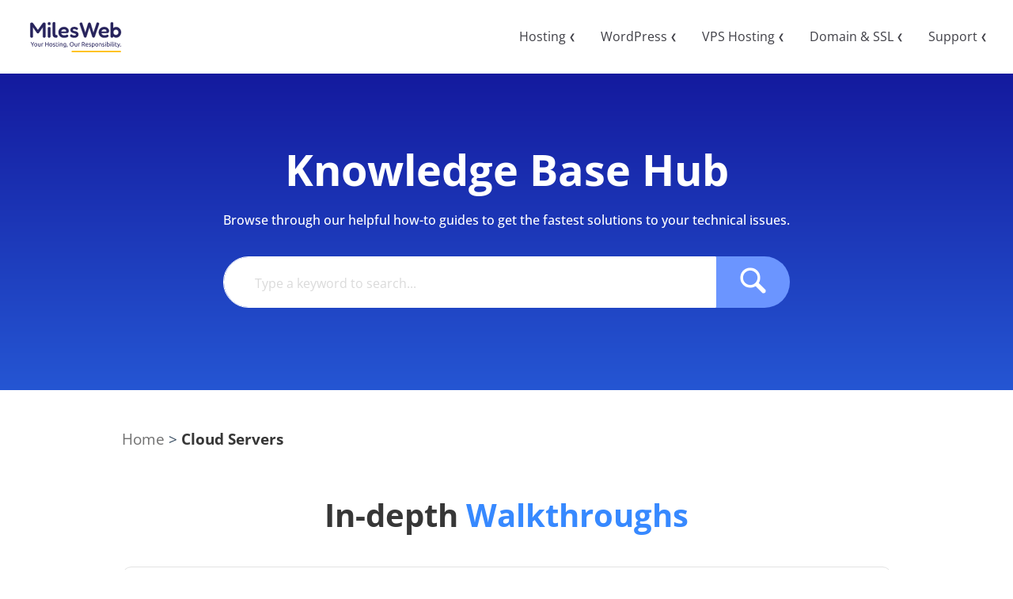

--- FILE ---
content_type: text/html; charset=UTF-8
request_url: https://www.milesweb.co.uk/hosting-faqs/category/cloud-servers/
body_size: 19458
content:
<!DOCTYPE html>
<html lang="en-US">
	<head>
		<meta charset="utf-8">
		<meta name='robots' content='noindex, follow' />
	<style>img:is([sizes="auto" i], [sizes^="auto," i]) { contain-intrinsic-size: 3000px 1500px }</style>
	
	<!-- This site is optimized with the Yoast SEO plugin v25.2 - https://yoast.com/wordpress/plugins/seo/ -->
	<title>Cloud Servers Archives - Web Hosting FAQs by MilesWeb</title>
	<meta property="og:locale" content="en_GB" />
	<meta property="og:type" content="article" />
	<meta property="og:title" content="Cloud Servers Archives - Web Hosting FAQs by MilesWeb" />
	<meta property="og:url" content="https://www.milesweb.co.uk/hosting-faqs/category/cloud-servers/" />
	<meta property="og:site_name" content="Web Hosting FAQs by MilesWeb" />
	<script type="application/ld+json" class="yoast-schema-graph">{"@context":"https://schema.org","@graph":[{"@type":"CollectionPage","@id":"https://www.milesweb.co.uk/hosting-faqs/category/cloud-servers/","url":"https://www.milesweb.co.uk/hosting-faqs/category/cloud-servers/","name":"Cloud Servers Archives - Web Hosting FAQs by MilesWeb","isPartOf":{"@id":"https://www.milesweb.co.uk/hosting-faqs/#website"},"primaryImageOfPage":{"@id":"https://www.milesweb.co.uk/hosting-faqs/category/cloud-servers/#primaryimage"},"image":{"@id":"https://www.milesweb.co.uk/hosting-faqs/category/cloud-servers/#primaryimage"},"thumbnailUrl":"https://www.milesweb.co.uk/hosting-faqs/wp-content/uploads/2019/04/steps-to-setup-node-min.png","breadcrumb":{"@id":"https://www.milesweb.co.uk/hosting-faqs/category/cloud-servers/#breadcrumb"},"inLanguage":"en-GB"},{"@type":"ImageObject","inLanguage":"en-GB","@id":"https://www.milesweb.co.uk/hosting-faqs/category/cloud-servers/#primaryimage","url":"https://www.milesweb.co.uk/hosting-faqs/wp-content/uploads/2019/04/steps-to-setup-node-min.png","contentUrl":"https://www.milesweb.co.uk/hosting-faqs/wp-content/uploads/2019/04/steps-to-setup-node-min.png","width":800,"height":445},{"@type":"BreadcrumbList","@id":"https://www.milesweb.co.uk/hosting-faqs/category/cloud-servers/#breadcrumb","itemListElement":[{"@type":"ListItem","position":1,"name":"Home","item":"https://www.milesweb.co.uk/hosting-faqs/"},{"@type":"ListItem","position":2,"name":"Cloud Servers"}]},{"@type":"WebSite","@id":"https://www.milesweb.co.uk/hosting-faqs/#website","url":"https://www.milesweb.co.uk/hosting-faqs/","name":"Web Hosting FAQs by MilesWeb","description":"","potentialAction":[{"@type":"SearchAction","target":{"@type":"EntryPoint","urlTemplate":"https://www.milesweb.co.uk/hosting-faqs/?s={search_term_string}"},"query-input":{"@type":"PropertyValueSpecification","valueRequired":true,"valueName":"search_term_string"}}],"inLanguage":"en-GB"}]}</script>
	<!-- / Yoast SEO plugin. -->


<script type="text/javascript">
/* <![CDATA[ */
window._wpemojiSettings = {"baseUrl":"https:\/\/s.w.org\/images\/core\/emoji\/15.0.3\/72x72\/","ext":".png","svgUrl":"https:\/\/s.w.org\/images\/core\/emoji\/15.0.3\/svg\/","svgExt":".svg","source":{"concatemoji":"https:\/\/www.milesweb.co.uk\/hosting-faqs\/wp-includes\/js\/wp-emoji-release.min.js?ver=6.7.4"}};
/*! This file is auto-generated */
!function(i,n){var o,s,e;function c(e){try{var t={supportTests:e,timestamp:(new Date).valueOf()};sessionStorage.setItem(o,JSON.stringify(t))}catch(e){}}function p(e,t,n){e.clearRect(0,0,e.canvas.width,e.canvas.height),e.fillText(t,0,0);var t=new Uint32Array(e.getImageData(0,0,e.canvas.width,e.canvas.height).data),r=(e.clearRect(0,0,e.canvas.width,e.canvas.height),e.fillText(n,0,0),new Uint32Array(e.getImageData(0,0,e.canvas.width,e.canvas.height).data));return t.every(function(e,t){return e===r[t]})}function u(e,t,n){switch(t){case"flag":return n(e,"\ud83c\udff3\ufe0f\u200d\u26a7\ufe0f","\ud83c\udff3\ufe0f\u200b\u26a7\ufe0f")?!1:!n(e,"\ud83c\uddfa\ud83c\uddf3","\ud83c\uddfa\u200b\ud83c\uddf3")&&!n(e,"\ud83c\udff4\udb40\udc67\udb40\udc62\udb40\udc65\udb40\udc6e\udb40\udc67\udb40\udc7f","\ud83c\udff4\u200b\udb40\udc67\u200b\udb40\udc62\u200b\udb40\udc65\u200b\udb40\udc6e\u200b\udb40\udc67\u200b\udb40\udc7f");case"emoji":return!n(e,"\ud83d\udc26\u200d\u2b1b","\ud83d\udc26\u200b\u2b1b")}return!1}function f(e,t,n){var r="undefined"!=typeof WorkerGlobalScope&&self instanceof WorkerGlobalScope?new OffscreenCanvas(300,150):i.createElement("canvas"),a=r.getContext("2d",{willReadFrequently:!0}),o=(a.textBaseline="top",a.font="600 32px Arial",{});return e.forEach(function(e){o[e]=t(a,e,n)}),o}function t(e){var t=i.createElement("script");t.src=e,t.defer=!0,i.head.appendChild(t)}"undefined"!=typeof Promise&&(o="wpEmojiSettingsSupports",s=["flag","emoji"],n.supports={everything:!0,everythingExceptFlag:!0},e=new Promise(function(e){i.addEventListener("DOMContentLoaded",e,{once:!0})}),new Promise(function(t){var n=function(){try{var e=JSON.parse(sessionStorage.getItem(o));if("object"==typeof e&&"number"==typeof e.timestamp&&(new Date).valueOf()<e.timestamp+604800&&"object"==typeof e.supportTests)return e.supportTests}catch(e){}return null}();if(!n){if("undefined"!=typeof Worker&&"undefined"!=typeof OffscreenCanvas&&"undefined"!=typeof URL&&URL.createObjectURL&&"undefined"!=typeof Blob)try{var e="postMessage("+f.toString()+"("+[JSON.stringify(s),u.toString(),p.toString()].join(",")+"));",r=new Blob([e],{type:"text/javascript"}),a=new Worker(URL.createObjectURL(r),{name:"wpTestEmojiSupports"});return void(a.onmessage=function(e){c(n=e.data),a.terminate(),t(n)})}catch(e){}c(n=f(s,u,p))}t(n)}).then(function(e){for(var t in e)n.supports[t]=e[t],n.supports.everything=n.supports.everything&&n.supports[t],"flag"!==t&&(n.supports.everythingExceptFlag=n.supports.everythingExceptFlag&&n.supports[t]);n.supports.everythingExceptFlag=n.supports.everythingExceptFlag&&!n.supports.flag,n.DOMReady=!1,n.readyCallback=function(){n.DOMReady=!0}}).then(function(){return e}).then(function(){var e;n.supports.everything||(n.readyCallback(),(e=n.source||{}).concatemoji?t(e.concatemoji):e.wpemoji&&e.twemoji&&(t(e.twemoji),t(e.wpemoji)))}))}((window,document),window._wpemojiSettings);
/* ]]> */
</script>
<style id='wp-emoji-styles-inline-css' type='text/css'>

	img.wp-smiley, img.emoji {
		display: inline !important;
		border: none !important;
		box-shadow: none !important;
		height: 1em !important;
		width: 1em !important;
		margin: 0 0.07em !important;
		vertical-align: -0.1em !important;
		background: none !important;
		padding: 0 !important;
	}
</style>
<link rel='stylesheet' id='wp-block-library-css' href='https://www.milesweb.co.uk/hosting-faqs/wp-includes/css/dist/block-library/style.min.css?ver=6.7.4' type='text/css' media='all' />
<style id='classic-theme-styles-inline-css' type='text/css'>
/*! This file is auto-generated */
.wp-block-button__link{color:#fff;background-color:#32373c;border-radius:9999px;box-shadow:none;text-decoration:none;padding:calc(.667em + 2px) calc(1.333em + 2px);font-size:1.125em}.wp-block-file__button{background:#32373c;color:#fff;text-decoration:none}
</style>
<style id='global-styles-inline-css' type='text/css'>
:root{--wp--preset--aspect-ratio--square: 1;--wp--preset--aspect-ratio--4-3: 4/3;--wp--preset--aspect-ratio--3-4: 3/4;--wp--preset--aspect-ratio--3-2: 3/2;--wp--preset--aspect-ratio--2-3: 2/3;--wp--preset--aspect-ratio--16-9: 16/9;--wp--preset--aspect-ratio--9-16: 9/16;--wp--preset--color--black: #000000;--wp--preset--color--cyan-bluish-gray: #abb8c3;--wp--preset--color--white: #ffffff;--wp--preset--color--pale-pink: #f78da7;--wp--preset--color--vivid-red: #cf2e2e;--wp--preset--color--luminous-vivid-orange: #ff6900;--wp--preset--color--luminous-vivid-amber: #fcb900;--wp--preset--color--light-green-cyan: #7bdcb5;--wp--preset--color--vivid-green-cyan: #00d084;--wp--preset--color--pale-cyan-blue: #8ed1fc;--wp--preset--color--vivid-cyan-blue: #0693e3;--wp--preset--color--vivid-purple: #9b51e0;--wp--preset--gradient--vivid-cyan-blue-to-vivid-purple: linear-gradient(135deg,rgba(6,147,227,1) 0%,rgb(155,81,224) 100%);--wp--preset--gradient--light-green-cyan-to-vivid-green-cyan: linear-gradient(135deg,rgb(122,220,180) 0%,rgb(0,208,130) 100%);--wp--preset--gradient--luminous-vivid-amber-to-luminous-vivid-orange: linear-gradient(135deg,rgba(252,185,0,1) 0%,rgba(255,105,0,1) 100%);--wp--preset--gradient--luminous-vivid-orange-to-vivid-red: linear-gradient(135deg,rgba(255,105,0,1) 0%,rgb(207,46,46) 100%);--wp--preset--gradient--very-light-gray-to-cyan-bluish-gray: linear-gradient(135deg,rgb(238,238,238) 0%,rgb(169,184,195) 100%);--wp--preset--gradient--cool-to-warm-spectrum: linear-gradient(135deg,rgb(74,234,220) 0%,rgb(151,120,209) 20%,rgb(207,42,186) 40%,rgb(238,44,130) 60%,rgb(251,105,98) 80%,rgb(254,248,76) 100%);--wp--preset--gradient--blush-light-purple: linear-gradient(135deg,rgb(255,206,236) 0%,rgb(152,150,240) 100%);--wp--preset--gradient--blush-bordeaux: linear-gradient(135deg,rgb(254,205,165) 0%,rgb(254,45,45) 50%,rgb(107,0,62) 100%);--wp--preset--gradient--luminous-dusk: linear-gradient(135deg,rgb(255,203,112) 0%,rgb(199,81,192) 50%,rgb(65,88,208) 100%);--wp--preset--gradient--pale-ocean: linear-gradient(135deg,rgb(255,245,203) 0%,rgb(182,227,212) 50%,rgb(51,167,181) 100%);--wp--preset--gradient--electric-grass: linear-gradient(135deg,rgb(202,248,128) 0%,rgb(113,206,126) 100%);--wp--preset--gradient--midnight: linear-gradient(135deg,rgb(2,3,129) 0%,rgb(40,116,252) 100%);--wp--preset--font-size--small: 13px;--wp--preset--font-size--medium: 20px;--wp--preset--font-size--large: 36px;--wp--preset--font-size--x-large: 42px;--wp--preset--spacing--20: 0.44rem;--wp--preset--spacing--30: 0.67rem;--wp--preset--spacing--40: 1rem;--wp--preset--spacing--50: 1.5rem;--wp--preset--spacing--60: 2.25rem;--wp--preset--spacing--70: 3.38rem;--wp--preset--spacing--80: 5.06rem;--wp--preset--shadow--natural: 6px 6px 9px rgba(0, 0, 0, 0.2);--wp--preset--shadow--deep: 12px 12px 50px rgba(0, 0, 0, 0.4);--wp--preset--shadow--sharp: 6px 6px 0px rgba(0, 0, 0, 0.2);--wp--preset--shadow--outlined: 6px 6px 0px -3px rgba(255, 255, 255, 1), 6px 6px rgba(0, 0, 0, 1);--wp--preset--shadow--crisp: 6px 6px 0px rgba(0, 0, 0, 1);}:where(.is-layout-flex){gap: 0.5em;}:where(.is-layout-grid){gap: 0.5em;}body .is-layout-flex{display: flex;}.is-layout-flex{flex-wrap: wrap;align-items: center;}.is-layout-flex > :is(*, div){margin: 0;}body .is-layout-grid{display: grid;}.is-layout-grid > :is(*, div){margin: 0;}:where(.wp-block-columns.is-layout-flex){gap: 2em;}:where(.wp-block-columns.is-layout-grid){gap: 2em;}:where(.wp-block-post-template.is-layout-flex){gap: 1.25em;}:where(.wp-block-post-template.is-layout-grid){gap: 1.25em;}.has-black-color{color: var(--wp--preset--color--black) !important;}.has-cyan-bluish-gray-color{color: var(--wp--preset--color--cyan-bluish-gray) !important;}.has-white-color{color: var(--wp--preset--color--white) !important;}.has-pale-pink-color{color: var(--wp--preset--color--pale-pink) !important;}.has-vivid-red-color{color: var(--wp--preset--color--vivid-red) !important;}.has-luminous-vivid-orange-color{color: var(--wp--preset--color--luminous-vivid-orange) !important;}.has-luminous-vivid-amber-color{color: var(--wp--preset--color--luminous-vivid-amber) !important;}.has-light-green-cyan-color{color: var(--wp--preset--color--light-green-cyan) !important;}.has-vivid-green-cyan-color{color: var(--wp--preset--color--vivid-green-cyan) !important;}.has-pale-cyan-blue-color{color: var(--wp--preset--color--pale-cyan-blue) !important;}.has-vivid-cyan-blue-color{color: var(--wp--preset--color--vivid-cyan-blue) !important;}.has-vivid-purple-color{color: var(--wp--preset--color--vivid-purple) !important;}.has-black-background-color{background-color: var(--wp--preset--color--black) !important;}.has-cyan-bluish-gray-background-color{background-color: var(--wp--preset--color--cyan-bluish-gray) !important;}.has-white-background-color{background-color: var(--wp--preset--color--white) !important;}.has-pale-pink-background-color{background-color: var(--wp--preset--color--pale-pink) !important;}.has-vivid-red-background-color{background-color: var(--wp--preset--color--vivid-red) !important;}.has-luminous-vivid-orange-background-color{background-color: var(--wp--preset--color--luminous-vivid-orange) !important;}.has-luminous-vivid-amber-background-color{background-color: var(--wp--preset--color--luminous-vivid-amber) !important;}.has-light-green-cyan-background-color{background-color: var(--wp--preset--color--light-green-cyan) !important;}.has-vivid-green-cyan-background-color{background-color: var(--wp--preset--color--vivid-green-cyan) !important;}.has-pale-cyan-blue-background-color{background-color: var(--wp--preset--color--pale-cyan-blue) !important;}.has-vivid-cyan-blue-background-color{background-color: var(--wp--preset--color--vivid-cyan-blue) !important;}.has-vivid-purple-background-color{background-color: var(--wp--preset--color--vivid-purple) !important;}.has-black-border-color{border-color: var(--wp--preset--color--black) !important;}.has-cyan-bluish-gray-border-color{border-color: var(--wp--preset--color--cyan-bluish-gray) !important;}.has-white-border-color{border-color: var(--wp--preset--color--white) !important;}.has-pale-pink-border-color{border-color: var(--wp--preset--color--pale-pink) !important;}.has-vivid-red-border-color{border-color: var(--wp--preset--color--vivid-red) !important;}.has-luminous-vivid-orange-border-color{border-color: var(--wp--preset--color--luminous-vivid-orange) !important;}.has-luminous-vivid-amber-border-color{border-color: var(--wp--preset--color--luminous-vivid-amber) !important;}.has-light-green-cyan-border-color{border-color: var(--wp--preset--color--light-green-cyan) !important;}.has-vivid-green-cyan-border-color{border-color: var(--wp--preset--color--vivid-green-cyan) !important;}.has-pale-cyan-blue-border-color{border-color: var(--wp--preset--color--pale-cyan-blue) !important;}.has-vivid-cyan-blue-border-color{border-color: var(--wp--preset--color--vivid-cyan-blue) !important;}.has-vivid-purple-border-color{border-color: var(--wp--preset--color--vivid-purple) !important;}.has-vivid-cyan-blue-to-vivid-purple-gradient-background{background: var(--wp--preset--gradient--vivid-cyan-blue-to-vivid-purple) !important;}.has-light-green-cyan-to-vivid-green-cyan-gradient-background{background: var(--wp--preset--gradient--light-green-cyan-to-vivid-green-cyan) !important;}.has-luminous-vivid-amber-to-luminous-vivid-orange-gradient-background{background: var(--wp--preset--gradient--luminous-vivid-amber-to-luminous-vivid-orange) !important;}.has-luminous-vivid-orange-to-vivid-red-gradient-background{background: var(--wp--preset--gradient--luminous-vivid-orange-to-vivid-red) !important;}.has-very-light-gray-to-cyan-bluish-gray-gradient-background{background: var(--wp--preset--gradient--very-light-gray-to-cyan-bluish-gray) !important;}.has-cool-to-warm-spectrum-gradient-background{background: var(--wp--preset--gradient--cool-to-warm-spectrum) !important;}.has-blush-light-purple-gradient-background{background: var(--wp--preset--gradient--blush-light-purple) !important;}.has-blush-bordeaux-gradient-background{background: var(--wp--preset--gradient--blush-bordeaux) !important;}.has-luminous-dusk-gradient-background{background: var(--wp--preset--gradient--luminous-dusk) !important;}.has-pale-ocean-gradient-background{background: var(--wp--preset--gradient--pale-ocean) !important;}.has-electric-grass-gradient-background{background: var(--wp--preset--gradient--electric-grass) !important;}.has-midnight-gradient-background{background: var(--wp--preset--gradient--midnight) !important;}.has-small-font-size{font-size: var(--wp--preset--font-size--small) !important;}.has-medium-font-size{font-size: var(--wp--preset--font-size--medium) !important;}.has-large-font-size{font-size: var(--wp--preset--font-size--large) !important;}.has-x-large-font-size{font-size: var(--wp--preset--font-size--x-large) !important;}
:where(.wp-block-post-template.is-layout-flex){gap: 1.25em;}:where(.wp-block-post-template.is-layout-grid){gap: 1.25em;}
:where(.wp-block-columns.is-layout-flex){gap: 2em;}:where(.wp-block-columns.is-layout-grid){gap: 2em;}
:root :where(.wp-block-pullquote){font-size: 1.5em;line-height: 1.6;}
</style>
<link rel='stylesheet' id='style-css' href='https://www.milesweb.co.uk/hosting-faqs/wp-content/themes/kbthemeone/style.css?ver=1.0.0.2' type='text/css' media='all' />
<style id='akismet-widget-style-inline-css' type='text/css'>

			.a-stats {
				--akismet-color-mid-green: #357b49;
				--akismet-color-white: #fff;
				--akismet-color-light-grey: #f6f7f7;

				max-width: 350px;
				width: auto;
			}

			.a-stats * {
				all: unset;
				box-sizing: border-box;
			}

			.a-stats strong {
				font-weight: 600;
			}

			.a-stats a.a-stats__link,
			.a-stats a.a-stats__link:visited,
			.a-stats a.a-stats__link:active {
				background: var(--akismet-color-mid-green);
				border: none;
				box-shadow: none;
				border-radius: 8px;
				color: var(--akismet-color-white);
				cursor: pointer;
				display: block;
				font-family: -apple-system, BlinkMacSystemFont, 'Segoe UI', 'Roboto', 'Oxygen-Sans', 'Ubuntu', 'Cantarell', 'Helvetica Neue', sans-serif;
				font-weight: 500;
				padding: 12px;
				text-align: center;
				text-decoration: none;
				transition: all 0.2s ease;
			}

			/* Extra specificity to deal with TwentyTwentyOne focus style */
			.widget .a-stats a.a-stats__link:focus {
				background: var(--akismet-color-mid-green);
				color: var(--akismet-color-white);
				text-decoration: none;
			}

			.a-stats a.a-stats__link:hover {
				filter: brightness(110%);
				box-shadow: 0 4px 12px rgba(0, 0, 0, 0.06), 0 0 2px rgba(0, 0, 0, 0.16);
			}

			.a-stats .count {
				color: var(--akismet-color-white);
				display: block;
				font-size: 1.5em;
				line-height: 1.4;
				padding: 0 13px;
				white-space: nowrap;
			}
		
</style>
<link rel='stylesheet' id='tablepress-default-css' href='https://www.milesweb.co.uk/hosting-faqs/wp-content/plugins/tablepress/css/build/default.css?ver=3.1.3' type='text/css' media='all' />
<link rel="https://api.w.org/" href="https://www.milesweb.co.uk/hosting-faqs/wp-json/" /><link rel="alternate" title="JSON" type="application/json" href="https://www.milesweb.co.uk/hosting-faqs/wp-json/wp/v2/categories/343" /><link rel="EditURI" type="application/rsd+xml" title="RSD" href="https://www.milesweb.co.uk/hosting-faqs/xmlrpc.php?rsd" />
<meta name="generator" content="WordPress 6.7.4" />
<!-- Global site tag (gtag.js) - Google Analytics -->
<script async src="https://www.googletagmanager.com/gtag/js?id=UA-34554086-10"></script>
<script>
  window.dataLayer = window.dataLayer || [];
  function gtag(){dataLayer.push(arguments);}
  gtag('js', new Date());

  gtag('config', 'UA-34554086-10');
</script>				<link rel="shortcut icon" href="https://www.milesweb.co.uk/img-assets/mw-uk/favicon-milesweb-uk.ico">
		<link rel="stylesheet" href="https://use.fontawesome.com/releases/v5.4.1/css/all.css">
		<script src="https://ajax.googleapis.com/ajax/libs/jquery/3.3.1/jquery.min.js"></script>
		<link rel="stylesheet" href="https://www.milesweb.co.uk/styles/open-sans.css">
		<link rel="stylesheet" href="/hosting-faqs/wp-includes/css/kbstyle.css?v=20260117023009">
		<script src="https://www.milesweb.co.uk/jscript/slick1.min.js"></script>
		<meta name="viewport" content="width=device-width, initial-scale=1, maximum-scale=1">
		<link rel="alternate" href="https://www.milesweb.com/hosting-faqs/category/cloud-servers/" hreflang="en-US" />
		<link rel="alternate" href="https://www.milesweb.in/hosting-faqs/category/cloud-servers/" hreflang="en-IN" />
		<link rel="alternate" href="https://www.milesweb.co.uk/hosting-faqs/category/cloud-servers/" hreflang="en-GB" />
				        <link rel="stylesheet" href="/blog/wp-includes/css/mw-header-footer.css?v=20260117023009">
		<style>.mw-menu-dropdown{position:relative !important;}
.mw-submenu1 .mw-h3{font-weight:500;font-size:20px;padding:20px 20px 0}
.mw-submenu{display:none;right:0;box-shadow: 1px -1px 18px 3px rgba(0, 0, 0, 0.15);position:absolute;z-index:400;border-radius:11px;background:#fff;width:100%;transform:translate(-44%,0);top:94%;animation:slideDown .2s ease-in-out;min-width: max-content;left:45%;padding:15px 20px 25px;border:none;}
.mw-sub-content-li{padding:12px 25px 12px;cursor: pointer;}
.mw-sub-content-lnk{font-weight:700;margin-bottom: 12px;}
.mw-sub-content-li:hover{background:#7de7ff36;border-radius:8px}
.mw-sub-content-li p{color:#8E8D91;font-size:14px ;width:max-content}
.mw-menu-tabs:before{content:'';position:absolute;bottom:-11px;border:1px solid transparent;opacity:0;left:50%;margin-left:-8px;transform:rotate(45deg);background:#fff;height:28px;width:28px;box-shadow:-4px -3px 10px 0 rgb(0 0 0 / 5%);border-radius:10px 0 0 0;z-index:402}
.mw-menu-active .mw-menu-tabs:before{animation:slideDown .2s ease-in-out;opacity:1}
.mw-submenu-p{font-size:14px;color:#3b3b55}
.drop-link-sup-tt {display: inline-block;color: var(--ttl_clr);background: var(--offer_bg);vertical-align: middle;font-size: 11px;padding: 3px 6px;border-radius: 20px;font-weight: 500;margin-left: 2px;text-transform: uppercase;}

@media (max-width: 1152px) {.mw-menu-tabs {padding: 30px 20px;}.mw-menu-tab-dwn{top: 34px;}}
@media(max-width:991px){.mw-submenu{ box-shadow: unset;border-top: 1px solid #cfdfea; border-bottom: 1px solid #cfdfea; border-radius: 0; transform: unset; left: 0;height:auto}
.mw-menu-tabs:before{left: 12%;margin-left: -22px;z-index: 0}.mw-menu-tabs{padding: 16px 30px}.mw-menu-tab-dwn{top: 22px}}
.new-tag2 {position: absolute;top: 10px;right: 33%;padding: 5px 12px;background: var(--azure_clr);border-radius: 5px;color: #fff;animation: MoveUpDown 1s ease-in-out infinite alternate-reverse both;}
@media(max-width:991px){.new-tag2{top: 15px;right:unset;}}
@media (min-width: 1132px) and (max-width: 1195px) {.mw-menu {padding: 0 4px;}}
@media (min-width: 991px) and (max-width: 1260px) {.mw-menu-tabs {padding: 38px 16px !important}.mw-menu-tab-dwn {top: 42px}}
/* .mw-menu-left-2 {justify-content: end;} */

/* DELETE Inc navigation Header style  */
.plan-col:before {content: '';display: block;position: absolute;left: 0;top: 0;height: 48px;right: 0;background: #fff;border-radius: 16px 16px 0 0;}
.plan-col:hover{transform: scale(1.02);box-shadow: 0 0 15px #b7d3f3;position: relative;z-index: 100 !important;}
.plan-btn:hover{background: #026AD3;color: #fff;}
.plan-max-value:before{content: 'MAX VALUE';background: #0099ff;color: #fff;position: absolute;top: -42px;right: 0;width: 100%;z-index: -1;text-align: center;padding-top: 10px;height: 50px;border-radius: 16px 16px 0 0;letter-spacing: 1px;font-size: 16px;font-weight: 500;}
.plan-subt-list > span{display:inline-block;padding-bottom:4px;}

.mw-menu-right-call{color:var(--gray_clr);position:relative}@media (max-width:1144px){.mw-menu-right-li.pl-22{padding-left:10px}}@media (max-width:997px){.mw-menu-right-li.pl-22{padding-left:5px}}
/* Flag Dropdowns  */
.mw_user_icon{display: inline-block;padding: 0 8px 0 5px}@media(min-width:991px){.mw_user_icon{display:none;}}
.li{list-style: none !important;margin: 0 !important;}
.mw-menu-web-builder{
	padding-right:10px !important;
}
    .mw-ftr-pm_logo{ height: 30px; margin: 0px} .mw-ftr-pm_logo img{ object-fit: contain;}
    .mw-ftr-wrapr{ max-width:unset; display: flex; flex-flow: row wrap; justify-content: end; align-items: center; width: 100%;}
    @media(max-width: 991px){.mw_user_icon{border: 1px solid #123455;color: #123455;padding: 16px;margin: 100px 30px 20px;text-align: center;width: 100%;border-radius: 10px;font-weight: 600;}
    .mw-navigation-show-ul{padding-bottom:100%;}
    .mw-menu-tabs{font-weight: 600;}}
    @media (max-width: 950px) {.mw-ftr-pm_logo {height: 40px;width: 60px;margin: 0px;}.mw-ftr-wrapr{display: flex;flex-wrap: wrap;gap: 8px;margin-bottom: 24px;justify-content: start;}.mw-ftr-pm_logo img{object-fit: contain;}}
    @media (max-width: 1001px){.mw-menu {padding: 15px 18px}}
</style>
</head>
<body>
<header class="na-bodywrap na-menu-fix">
		<div class="mw-menu">
			<div class="mw-menu-container">
				<div class="mw-menu-row">
					<div class="mw-menu-mncol-7 mw-menu-mncol-1">
						<div class="mw-menu-left">
							<div class="mw-menu-logo">
								<a class="mw-menu-logo-a" href="https://www.milesweb.co.uk/">
									<img class="mw-menu-logo-1" src="/assets/images/home/mw-logo.svg" alt="Web Hosting | MilesWeb" title="Web Hosting | MilesWeb">
								</a>
							</div>
							<div class="mw-menu-left-2">
								<div id="navigation" class="mw-navigation-show">
								<ul class="mw-navigation-show-ul">
                                    <li class="mw-menu-dropdown"><div class="mw-menu-tabs">Hosting <span class="mw-menu-tab-dwn">&#10094;</span></div>
										<div class="mw-submenu">
											<div class="mw-submenu1">
												<div class="mw-row">
													<div class="mw-col">
														<ul class="mw-sub-content-ul">
                                                            <li class="mw-sub-content-li" onclick="navigateTo(event)">
                                                                <a class="mw-sub-content-lnk" href="https://www.milesweb.co.uk/hosting/web-hosting">Web Hosting</a>
                                                                <span class="drop-link-sup-tt">80% OFF</span>
                                                                <p>For new and small business websites</p>
                                                            </li>
                                                            <li class="mw-sub-content-li" onclick="navigateTo(event)">
                                                                <a class="mw-sub-content-lnk" href="https://www.milesweb.co.uk/hosting/cloud-hosting/">Cloud Hosting</a>
                                                                <span class="drop-link-sup-tt">PREMIUM</span>
                                                                <p>Best for rapidly growing websites</p>
                                                            </li>
                                                            <li class="mw-sub-content-li" onclick="navigateTo(event)">
                                                                <a class="mw-sub-content-lnk" href="https://www.milesweb.co.uk/hosting/reseller-hosting/">Reseller Hosting</a>
                                                                <p>Perfect for reselling hosting services</p>
                                                            </li>
                                                            <li class="mw-sub-content-li" onclick="navigateTo(event)">
                                                                <a class="mw-sub-content-lnk" href="https://www.milesweb.co.uk/hosting/cpanel-hosting">cPanel Hosting</a>
                                                                <p>Deploy and manage node.js apps</p>
                                                            </li>
                                                            <li class="mw-sub-content-li" onclick="navigateTo(event)">
                                                                <a class="mw-sub-content-lnk" href="https://www.milesweb.co.uk/ai-website-builder">Website Builder</a>
                                                                <p>No coding, just smart AI design</p>
                                                            </li>
														</ul>
													</div>
												</div>
											</div>
										</div>
									</li>
									<li class="mw-menu-dropdown"><div class="mw-menu-tabs">WordPress <span class="mw-menu-tab-dwn">&#10094;</span></div>
										<div class="mw-submenu">
											<div class="mw-submenu1">
												<div class="mw-row">
													<div class="mw-col">
														<ul class="mw-sub-content-ul">
															<li class="mw-sub-content-li" onclick="navigateTo(event)">
                                                                <a class="mw-sub-content-lnk" href="https://www.milesweb.co.uk/hosting/wordpress-hosting/managed-wordpress-hosting">Enterprise Hosting</a>
                                                                <span class="drop-link-sup-tt">Free Trial</span>
                                                                <p>Hosting for agencies and high-traffic websites</p>
                                                            </li>
                                                            <li class="mw-sub-content-li" onclick="navigateTo(event)">
                                                                <a class="mw-sub-content-lnk" href="https://www.milesweb.co.uk/hosting/wordpress-hosting/">WordPress Hosting</a>
                                                                <p>For new and growing WordPress sites</p>
                                                            </li>
														</ul>
													</div>
												</div>
											</div>
										</div>
									</li>
									
									<li class="mw-menu-dropdown"><div class="mw-menu-tabs">VPS Hosting <span class="mw-menu-tab-dwn">&#10094;</span></div>
										<div class="mw-submenu">
											<div class="mw-submenu1">
												<div class="mw-row">
													<div class="mw-col">
														<ul class="mw-sub-content-ul">
                                                            <li class="mw-sub-content-li" onclick="navigateTo(event)">
                                                                <a class="mw-sub-content-lnk" href="https://www.milesweb.co.uk/hosting/vps-hosting/">VPS Hosting</a>
                                                                <span class="drop-link-sup-tt"> 51% OFF</span>
                                                                <p>For more power and control</p>
                                                            </li>
                                                            <li class="mw-sub-content-li" onclick="navigateTo(event)">
                                                                <a class="mw-sub-content-lnk" href="https://www.milesweb.co.uk/hosting/vps-hosting/managed-vps-hosting">Managed VPS Hosting</a>
                                                                <p>We manage your VPS for you</p>
                                                            </li>
                                                            <li class="mw-sub-content-li" onclick="navigateTo(event)">
                                                                <a class="mw-sub-content-lnk" href="https://www.milesweb.co.uk/hosting/vps-hosting/windows-vps">Windows VPS</a>
                                                                <p>Ideal for ASP.NET and Windows apps</p>
                                                            </li>
														</ul>
													</div>
												</div>
											</div>
										</div>
									</li>
									<li class="mw-menu-dropdown"><div class="mw-menu-tabs">Domain & SSL <span class="mw-menu-tab-dwn">&#10094;</span></div>
										<div class="mw-submenu">
											<div class="mw-submenu1">
												<div class="mw-row">
													<div class="mw-col">
														<ul class="mw-sub-content-ul">
															<li class="mw-sub-content-li" onclick="navigateTo(event)">
																<a class="mw-sub-content-lnk" href="https://www.milesweb.co.uk/domains/">Domain</a>
																<p>Register your domain name</p>
															</li>
															<li class="mw-sub-content-li" onclick="navigateTo(event)">
																<a class="mw-sub-content-lnk" href="https://www.milesweb.co.uk/ssl-certificates.php">SSL Certificate</a>
																<p>Secure with Let’s Encrypt</p>
															</li>
														</ul>
													</div>
												</div>
											</div>
										</div>
									</li>
                                    <li class="mw-menu-dropdown">
                                        <div class="mw-menu-tabs">Support <span class="mw-menu-tab-dwn">&#10094;</span></div>
                                        <div class="mw-submenu">
                                            <div class="mw-submenu1">
                                                <div class="mw-row">
                                                    <div class="mw-col">
                                                        <ul class="mw-sub-content-ul">
                                                            <li class="mw-sub-content-li" onclick="navigateTo(event)">
                                                                <a class="mw-sub-content-lnk" href="https://www.milesweb.co.uk/hosting-faqs/">Knowledge Base</a>
                                                                <p>Find instant answers and solutions</p>
                                                            </li>
                                                            <li class="mw-sub-content-li" onclick="navigateTo(event)">
                                                                <a class="mw-sub-content-lnk" href="https://www.milesweb.co.uk/contact.php">Contact</a>
                                                                <p>Reach our support team anytime</p>
                                                            </li>
                                                        </ul>
                                                    </div>
                                                </div>
                                            </div>
                                        </div>
                                    </li>
								</ul>
								</div>
								</div>
								<div class="mw-menu-right">
									<ul class="mw-menu-right-ul">
										<li class="mw_menu_toggle mw-menu-right-li">
											<div class="mw-navigation-toggle"><span></span><span></span><span></span></div>
										</li>
									</ul>
								</div>
							</div>
						</div>
					</div>
				</div>
			</div>
		</header>
	<section class="hfq-wrapper dflex">
	<div class="container">
		<div class="txt-cntr">
			<div class="hfq-title fff">Knowledge Base Hub</div>
			<p class="hfq-p fff">Browse through our helpful how-to guides to get the fastest solutions to your technical issues.</p>
			<form class="do-search-box input-group" method="get" action="https://www.milesweb.co.uk/hosting-faqs">
				<input type="text" name="s" class="form-control rounded" placeholder="Type a keyword to search..." value="" aria-label="Search" aria-describedby="search-addon" />
				<button type="submit" class="btn btn-outline-primary" value="Search"><img class="img-fluid mx-img" src="/hosting-faqs/wp-includes/img/search-icon.png" alt=""></button>
			</form>
		</div>
	</div>
</section>
<style>.mw-feature-h4{max-width:unset}</style>
<div class="bodywrap">
<section class="sections-space pb-0">
        <div class="cat-container">
            <div class="row">

<div class="brdcrmb"><a class="brdcrmb_itm " href="https://www.milesweb.co.uk/hosting-faqs/" rel="v:url" property="v:title">Home</a> &#x3E <span class="current brdcrmb_lnk_active">Cloud Servers</span></div><!-- .breadcrumbs -->   </div>
     </div>
</section>
    <section class="sections-space">
        <div class="txt-cntr pb-30">
            <div class="cat-h2">In-depth <span class="cat-h2-spn">Walkthroughs</span></div>
        </div>
        <div class="cat-container">
            <div class="row just-cntr">
                <div class="cat-box">
                    <div class="wv-h4 mw-feature-h4">Cloud Servers</div>
                                    <div class="cat-link-box">
                <div class="cat-links"><a class="cat-link-a" href="https://www.milesweb.co.uk/hosting-faqs/how-to-setup-nodejs-for-web-applications-using-end-user-interface/"><span class="cat-arrw">❯</span>Steps to Setup Node.js for Web Applications Using End User Interface</a></div>
                </div>
                                    <div class="cat-link-box">
                <div class="cat-links"><a class="cat-link-a" href="https://www.milesweb.co.uk/hosting-faqs/php-cloud-hosting-milesweb-paas/"><span class="cat-arrw">❯</span>Limitless Possibilities of PHP Cloud Hosting with MilesWeb PaaS</a></div>
                </div>
                                    <div class="cat-link-box">
                <div class="cat-links"><a class="cat-link-a" href="https://www.milesweb.co.uk/hosting-faqs/multiple-domain-names-apache-tomcat-server/"><span class="cat-arrw">❯</span>Steps to Setup Multiple Domain Names on a Single Apache Tomcat Server</a></div>
                </div>
                                    <div class="cat-link-box">
                <div class="cat-links"><a class="cat-link-a" href="https://www.milesweb.co.uk/hosting-faqs/jdbc-connection-glassfish-payara-java-application-servers/"><span class="cat-arrw">❯</span>Configure JDBC Connection for GlassFish and Payara Java Application Servers</a></div>
                </div>
                                    <div class="cat-link-box">
                <div class="cat-links"><a class="cat-link-a" href="https://www.milesweb.co.uk/hosting-faqs/tomcat-server-cloud-hosting-milesweb-paas/"><span class="cat-arrw">❯</span>Tomcat Server Cloud Hosting with MilesWeb PaaS</a></div>
                </div>
                                    <div class="cat-link-box">
                <div class="cat-links"><a class="cat-link-a" href="https://www.milesweb.co.uk/hosting-faqs/setup-ghost-publishing-node-js-hosting-milesweb-cloud/"><span class="cat-arrw">❯</span>Easy Setup of Ghost Publishing Platform with Node.js Hosting from MilesWeb Cloud</a></div>
                </div>
                                    <div class="cat-link-box">
                <div class="cat-links"><a class="cat-link-a" href="https://www.milesweb.co.uk/hosting-faqs/wildfly-managed-domain-automatic-micro-clustering-scaling/"><span class="cat-arrw">❯</span>WildFly Managed Domain in Containers: Automatic Micro Clustering and Scaling</a></div>
                </div>
                                    <div class="cat-link-box">
                <div class="cat-links"><a class="cat-link-a" href="https://www.milesweb.co.uk/hosting-faqs/dns-hostnames-direct-connection-containers-milesweb-paas/"><span class="cat-arrw">❯</span>DNS Hostnames for Direct Connection to Containers at MilesWeb PaaS</a></div>
                </div>
                                    <div class="cat-link-box">
                <div class="cat-links"><a class="cat-link-a" href="https://www.milesweb.co.uk/hosting-faqs/deploying-services-docker-swarm-cluster/"><span class="cat-arrw">❯</span>Deploying Services to Docker Swarm Cluster in Simple Steps</a></div>
                </div>
                                    <div class="cat-link-box">
                <div class="cat-links"><a class="cat-link-a" href="https://www.milesweb.co.uk/hosting-faqs/running-tomcat-apache-mod_rewrite-mod_proxy/"><span class="cat-arrw">❯</span>How to Run Tomcat Behind Apache with mod_rewrite and mod_proxy?</a></div>
                </div>
                                    </div>
            </div>
        </div>
        
		<div class='kb-pagination'>
			<span aria-current="page" class="page-numbers current">1</span>
<a class="page-numbers" href="https://www.milesweb.co.uk/hosting-faqs/category/cloud-servers/page/2/">2</a>
<a class="page-numbers" href="https://www.milesweb.co.uk/hosting-faqs/category/cloud-servers/page/3/">3</a>
<a class="next page-numbers" href="https://www.milesweb.co.uk/hosting-faqs/category/cloud-servers/page/2/"><i class="fas fa-chevron-right"></i></a>
		</div>
		    </section>
</div>

<style>._f87h-mnwrapr{margin-top:32px}#mwshow_contact_popup{display:none}.f0t3r_mncntnr{background:#0f0d2c}.f6yt-ftr-mncol-logo{max-width:300px}.f6yt-ftr-awrd{display:flex;flex-wrap:wrap;padding:45px 0 30px 0}.f6yt-ftr-awrd-img-box{padding:0 10px}._f3t303r-s0m3d{padding-left:15px}.awrd-img-box1{padding-left:0}.f6yt-ftr-col-copy{padding:0 0 20px}@media (max-width:1114px){.f0t33r-mnwrapr{text-align:unset}}@media(max-width:1016px){.f0t33r-mnwrapr{text-align:center}}@media (max-width:920px){.f6yt-ftr-col-copy{width:50%}}@media(max-width:854px){.f3t303r-col1{margin-bottom:30px;width:100%;flex-wrap:wrap;padding:25px}.f6yt-ftr-awrd{padding:25px 0 15px 0}._f3t303r-s0m3d{justify-content:center;padding-bottom:15px;padding-left:unset}.awrd-img-box1{padding-left:unset}}@media (max-width:725px){.f6yt-ftr-col-copy{width:100%;padding:5px 0}}@media(max-width:550px){.f6yt-ftr-awrd{justify-content:center}.f6yt-ftr-awrd-img-box{padding:5px 10px}}.f6yt-ftr-add{max-width:250px;padding-bottom:15px}.f6yt-ftr-add-ttl{font-size:14px;font-weight:400;color:#9d9cb5;position:relative;display:inline-block;padding-bottom:20px}.f6yt-ftr-add-ttl::before{content:"";position:absolute;width:100%;height:1px;background:#d6d5E485;bottom:15px}.f6yt-ftr-add-desc{font-size:14px;font-weight:400;color:#9d9cb5;position:relative;display:inline-block;line-height:1.5}@media (max-width:994px){.f3t303r-r0w{justify-content:unset}}.popupbtn img{position:fixed;bottom:5px;z-index:1000;right:5px}.popupbtn_img{width:140px}.popupbtn_mobimg{display:none;width:69px;height:69px}@media screen and (max-width:800px){.popupbtn_img{display:none}.popupbtn_mobimg{display:block}}.show_contact_popup{cursor:pointer}.mw-ftr-copyright{padding-left:35px;font-size:12px}@media(max-width:991px){.mw-ftr-copyright{padding-left:4px}}</style>
	<!-- <div class="foo-ads-wrapr">
			</div> -->
<script>function showPopup(){// Show the popup "
document.getElementById("popup").style.display="block";// Return false to prevent the form from submitting immediately
	return false;}
function hidePopup(){// Hide the popup
	document.getElementById("popup").style.display="none";}
</script>
<style>
.ep-featured-box { background:#F0FDFF;padding:8px 40px 23px;justify-content:space-between;display:flex;align-items:center;margin-top: 10px; } 
.ep-featu-h3 { color:#454545;font-size:13px;font-weight:600 } 
.ep-featu-img-row { display:flex;align-items:center;margin-top:9px } 
.ep-star-img1 { position:absolute;top:15%;left:11%;display:block } 
.ep-star-img2  { position: absolute;bottom: 52%;right: 79px;display: block;max-width: 16px; } 
.ep-svg-star1 { display:flex;position:relative;left:-4px } 
.ep-additional { color:#FFF503;font-size:15px;font-weight:400;background: #0E3166;padding: 40px 30px 15px 45px;border-bottom-left-radius: 50px;margin-top: 7px;position: relative;border-top-left-radius: 10px; } 
.ep-additional_offer { padding: 12px 30px;border-radius: 30px;text-align: center;background: #50EBA1;font-size: 15px;font-weight: 700;color: #373737;position: absolute;top: -18px;left: 30px;  } 
.ep-additional span { font-size:30px;font-weight:700;color:#fff;line-height: 1.3; } 
.fsfrtr-b1-btn { color: #fff;text-align:center;font-size:20px;font-weight:700;border-radius:10px;background:#0E3166;padding:20px 60px;margin-left: 10px;cursor:pointer } 
.ep-additional-img { position:absolute;right:0;top:10% } 
.cp-trust-row { display:flex;align-items:center;margin-left:0 } 
.ep-rating { color:#454545;font-size:12px;margin-left:8px } 
.ep-svg-star-2 svg { width:73.498px;height:18.04px } 
.cp-trust-logo { border-right:1px solid #ecc45e;padding-right:22px } 
.ep-trust-box-2 { padding-left:22px } 
.ep-goog-h3 { margin-top:6px } 
.cp-trust-box { display:flex;justify-content:space-between } 
.ep-rating2 { margin-left:6px } 
.fsfrtr-a1-main-container { display:none } 
.fsfrtr-a1-main-win { position:fixed;z-index:800;top:0;left:0;width:100%;height:100vh } 
.fsfrtr-a1-main-wrapper { width:100%;height:100%;display:flex;flex-flow:row wrap;align-items:center;justify-content:center;background:#1f2938E8 } 
.fsfrtr-a1-main-conbox { position:relative;width:640px;height:608px;line-height:1.2;border-radius:10px } 
.fsfrtr_wrap { position:relative;z-index:5;width:100% } 
.fsfrtr-a1-close-btn { position:absolute;top: 0;right: 0;cursor: pointer;transition: all .4s ease-in-out;z-index: 99; } 
.fsfrtr-a1-close-btn:hover { opacity:.8 } 
.fsfrtr-a1-main-h1 { color:#373737;font-size:14px;font-weight:400;padding-top: 16px;padding-bottom: 9px; } 
.fsfrtr-container { text-align:left;padding: 42px 0 26px 32px;position: relative; } 
.fsfrtr-container::before { content:"";background: url('/popups/images/2024/celebration-bg.png') center no-repeat;background-size: auto;background-size: contain;width: 100%;height: 110px;position: absolute;top: 15px;left: 0;z-index: 2; } 
.di-popu-flex { display:flex;justify-content:center;overflow:hidden;border-radius:10px;background:#fff;align-items:center;position:relative;border-radius: 40px 20px 70px 20px; } 
img { max-width:100%;height:auto } 
.fsfrtr-a1-timebox { position:relative;padding:9px 25px;margin-right:20px;border-radius:14px;color:#373737;text-align:center;font-size:35px;font-weight:700;border-radius:5px;border:1px solid #373737 } 
.fsfrtr-a1-tim-txt { color:#373737;text-align:center;font-size:11px;font-weight:400;text-transform:uppercase } 
.fsfrtr-a1-cp-wrap { letter-spacing:1.87px;padding:6px 14px;justify-content:space-evenly;display:flex;align-items:center;max-width:210px;height:46px;width:100%;margin-top:8px;border:1px solid #E3F1E7;color:#24B44C;font-size:19px;font-weight:700 } 
.fsfrtr-a1-cp-cd { padding:1px 14px 1px 18px;border-right:1px solid #fff;line-height:1; } 
.fsfrtr-a1-tim-num { line-height:1.2 } 
.fsfrtr-a1-timer-wrapper { display:flex;flex-flow:row wrap;align-items:center;margin:23px 0 38px 38px;max-width: 249px; } 
.fsfrtr-a1-time-seperator { margin:0 } 
.fsfrtr-a1-time-seperator { position:relative;top:5px;background:#373737;width:6px;height:6px;right:10px;border-radius:100% } 
.fsfrtr-a1-time-seperator:before { content:'';position:absolute;top:-11px;background:#373737;width:6px;height:6px;right:0;border-radius:100% } 
.copy-img-b { padding: 10px 14px 11px 12px;vertical-align:super } 
.hsgat-uinfo-data { position:relative } 
[data-copy-one]:hover { cursor:copy } 
[data-copy-one] { position:relative } 
.data-copy-one-anim:before { content:'copied';position:absolute;left:0;bottom:50%;text-align:center;width:100%;color:#ffe040;opacity:0;animation:copy-one-anim 1s linear;animation-iteration-count:1;font-size:12px } 
@keyframes copy-one-anim { 
0% { opacity:0;bottom:50% } 
100% { bottom:100%;opacity:1 } 
 } 
@media (max-width:770px) { 
/* .fsfrtr-a1-main-conbox { width:583px;height:546px } 
.fsfrtr-a1-timebox { font-size:28px } 
.fsfrtr-a1-tim-txt { font-size:10px;font-weight:300 } 
.ep-featured-box { padding:25px 22px 23px } 
.ep-additional-img { right:48px }  */
 } 
@media (max-width:670px) { 
.fsfrtr-a1-main-container { display:none!important } 
 } 
.note_line { text-align:center;padding-top:15px;color:#fff;font-size:15px;font-style:italic } 
.note_line b { color:#FFC01F } 
.headerExitpopup { position:fixed;width:100%;top:0;height:30px;background:#fff;z-index:6;z-index:1095 } 
#header1 { margin-bottom:33px;background:#fff } 
</style>
<div class="fsfrtr-a1-main-container fsfrtr-a1-main-container-one" data-emps-afin-popup-status="idle">
    <div class="fsfrtr-a1-main-win">
        <div class="fsfrtr-a1-main-wrapper">
            <div class="fsfrtr-a1-main-conbox">
				<div class="fsfrtr-a1-close-btn" data-emps-afin-popup-close="close" title="close">
					<svg width="40" height="38" viewBox="0 0 40 38" fill="none" xmlns="http://www.w3.org/2000/svg">
						<mask id="mask0_102_10" style="mask-type:alpha" maskUnits="userSpaceOnUse" x="0" y="-1" width="40" height="39">
							<path d="M0 -1H31C35.9706 -1 40 3.02944 40 8V38H0V-1Z" fill="#D9D9D9"/>
						</mask>
						<g mask="url(#mask0_102_10)">
							<ellipse cx="26.7998" cy="11.3368" rx="26" ry="25.8673" fill="#DEF3FF"/>
							<path d="M28 11.7346L19.2 20.4897" stroke="#5EA3E3" stroke-width="2" stroke-linecap="round"/>
							<path d="M28 20.4897L19.2 11.7346" stroke="#5EA3E3" stroke-width="2" stroke-linecap="round"/>
						</g>
					</svg>
                </div>
                <div class="di-popu-flex">
                    <div class="fsfrtr_wrap">
                        <div class="fsfrtr-container">
						<div class="ep-additional">For our Knowledge Base visitors only<br> <span>Get 10% OFF on Hosting</span> <div class="ep-additional_offer">Special Offer!</div></div>
							<!-- <div class="ep-star-img1"><img src="/popups/images/christmas-cart/star.png" alt=""></div> -->
                            <div class="fsfrtr-a1-timer-wrapper">
                                <div class="fsfrtr-a1-timebox">
                                    <div class="fsfrtr-a1-tim-num fsfrtr-a1-tim-num2" data-fsfrtr-a1-minute="00">30</div>
                                    <div class="fsfrtr-a1-tim-txt">MINS</div>
                                </div>	
                                <div class="fsfrtr-a1-time-seperator"></div>
                                <div class="fsfrtr-a1-timebox">
                                    <div class="fsfrtr-a1-tim-num fsfrtr-a1-tim-num3" data-fsfrtr-a1-second="00">59</div>
                                    <div class="fsfrtr-a1-tim-txt">SECS</div>
                                </div>	
								<div class="fsfrtr-a1-main-h1">Claim the discount before it’s too late. Use the coupon code:</div>
								
								<div class="fsfrtr-a1-cp-wrap">
									<span class="fsfrtr-a1-cp-cd hsgat-uinfo-data" data-copy-one="STORYSAVER" title="Click to copy Coupon code">STORYSAVER</span><span data-copy-one="STORYSAVER" class="copy-img-b"><svg xmlns="http://www.w3.org/2000/svg" width="14" height="15" viewBox="0 0 14 15" fill="none">
										<path d="M10.7499 13H9.74993V14H1.49999V3.75011H2.49998V2.75011H0.5V15H10.7499V13Z" fill="#96C6FF"/>
										<path d="M3.5 0V11.9999H13.4999V4.29287L9.20705 0H3.5ZM12.4999 10.9999H4.49999V0.999993H7.74997V5.74996H12.4999V10.9999ZM12.4999 4.74996H8.74996V0.999993H8.79283L12.4999 4.70706V4.74996Z" fill="#96C6FF"/>
										</svg>
									</span>
								</div>
                            </div>
							<div class="fsfrtr-b1-btn-wrapr">
							<a href="https://www.milesweb.co.uk?utm_source=kb&utm_medium=popup&utm_campaign=kb-popup-110823" class="fsfrtr-b1-btn">Grab the deal</a>
							</div>
							<div class="ep-additional-img"><img src="/popups/images/2024/new-year-saving-popup.png" alt=""></div>
                        </div>
						<div class="ep-featured-box">
							<div>
								<div class="ep-featu-img-row">
									<img src="/popups/images/2024/awards.png" alt="">
								</div>
							</div>
							<div class="cp-trust-box">
								<div class="cp-trust-logo">
									<div class="ep-svg-star-2">
										<img style="display: block;margin: 6px 0;" src="/popups/images/christmas-cart/hostadvice-logo.png" alt="">
									</div>
								<div class="cp-trust-row">
									<span><img src="/popups/images/christmas-cart/star.svg" alt=""></span>
									<span class="ep-rating ep-rating2"><b>4.6</b></span>
								</div>
								</div>
								<div class="ep-trust-box-2">
									<div class="ep-goog-h3">
										<svg width="16" height="16" viewBox="0 0 16 16" fill="none" xmlns="http://www.w3.org/2000/svg">
											<path d="M11.2869 11.3635C11.8901 12.3817 12.4866 13.3883 13.0826 14.3937C10.4434 16.3591 6.33719 16.5967 3.29748 14.3333C-0.200565 11.7267 -0.7755 7.279 1.0973 4.07736C3.25129 0.394795 7.28211 -0.419627 9.87739 0.177558C9.8072 0.325873 8.25281 3.46251 8.25281 3.46251C8.25281 3.46251 8.12993 3.47036 8.06042 3.47167C7.29332 3.5033 6.72197 3.67691 6.10959 3.98488C5.43772 4.3259 4.86195 4.82179 4.4326 5.42922C4.00325 6.03664 3.73339 6.73712 3.64661 7.46941C3.55606 8.21206 3.66164 8.9649 3.95336 9.65683C4.20002 10.2418 4.54892 10.7613 5.01668 11.2C5.73422 11.8735 6.5881 12.2905 7.57787 12.4286C8.51517 12.5594 9.41659 12.4299 10.2613 12.017C10.5781 11.8624 10.8476 11.6916 11.1627 11.4573C11.2028 11.432 11.2385 11.4 11.2869 11.3635Z" fill="#FF492C"/>
											<path d="M11.2935 2.43426C11.1404 2.28769 10.9984 2.15246 10.8572 2.01636C10.7729 1.93523 10.6917 1.85082 10.6054 1.77164C10.5744 1.74307 10.5381 1.70403 10.5381 1.70403C10.5381 1.70403 10.5675 1.6434 10.58 1.61853C10.7453 1.29595 11.0043 1.06017 11.3115 0.872595C11.6512 0.6636 12.047 0.557262 12.4488 0.567023C12.9629 0.576838 13.441 0.701378 13.8444 1.03683C14.1422 1.28439 14.2949 1.59846 14.3218 1.9734C14.3666 2.60591 14.0976 3.09034 13.5632 3.42841C13.2493 3.62732 12.9107 3.78109 12.5712 3.96321C12.384 4.06376 12.2239 4.15209 12.0409 4.334C11.8799 4.51656 11.8721 4.68864 11.8721 4.68864L14.3043 4.68559V5.73928H10.55C10.55 5.73928 10.55 5.6673 10.55 5.63742C10.5356 5.11963 10.5977 4.63237 10.8415 4.16213C11.0657 3.73071 11.4142 3.41488 11.8328 3.17169C12.1553 2.98433 12.4947 2.8249 12.8179 2.63841C13.0172 2.52347 13.158 2.35487 13.1569 2.11037C13.1569 1.90055 12.9999 1.71406 12.7757 1.65583C12.247 1.51711 11.7088 1.73849 11.429 2.20917C11.3882 2.27788 11.3464 2.34615 11.2935 2.43426Z" fill="#FF492C"/>
											<path d="M15.997 10.2434L13.9472 6.80029H9.89107L7.82812 10.2789H11.9141L13.9304 13.7057L15.997 10.2434Z" fill="#FF492C"/>
										</svg>
									</div>
									<div class="ep-svg-star1">
										<span>
											<svg width="65" height="16" viewBox="0 0 65 16" fill="none" xmlns="http://www.w3.org/2000/svg">
											<path d="M8.23349 10.4402L11.0394 11.9688C11.0915 11.996 11.1502 12.0084 11.209 12.0045C11.2678 12.0007 11.3244 11.9808 11.3728 11.947C11.4212 11.9133 11.4595 11.8669 11.4836 11.813C11.5076 11.7591 11.5164 11.6997 11.5091 11.6412L11.0212 8.47264C11.016 8.42216 11.0223 8.37108 11.0399 8.32337C11.0574 8.27566 11.0857 8.23259 11.1225 8.19749L13.453 5.99188C13.4979 5.95136 13.5303 5.89877 13.5462 5.8404C13.5621 5.78204 13.5609 5.72038 13.5427 5.66282C13.5245 5.60526 13.49 5.55423 13.4435 5.51586C13.397 5.47749 13.3404 5.4534 13.2804 5.44648L10.131 4.93697C10.0795 4.9299 10.0308 4.9098 9.98934 4.87856C9.94789 4.84733 9.91512 4.806 9.89414 4.75848L8.52951 1.86642C8.50377 1.81233 8.46345 1.76655 8.41308 1.73422C8.36272 1.70188 8.30429 1.68427 8.24437 1.68336C8.18445 1.68245 8.1254 1.69827 8.07385 1.72906C8.0223 1.75984 7.98029 1.80437 7.95254 1.85764L6.48152 4.71092C6.45718 4.75625 6.4224 4.79515 6.38008 4.82439C6.33775 4.85362 6.28909 4.87233 6.23816 4.87898L3.07145 5.29362C3.01145 5.30099 2.95467 5.32509 2.90758 5.36316C2.8605 5.40123 2.82499 5.45174 2.80513 5.50893C2.78526 5.56612 2.78182 5.62769 2.79521 5.68662C2.8086 5.74555 2.83828 5.79948 2.88085 5.84224L5.1339 8.10448C5.16945 8.14192 5.19545 8.18739 5.20972 8.23706C5.22399 8.28674 5.22611 8.33917 5.2159 8.38992L4.61599 11.5375C4.60499 11.5965 4.61062 11.6574 4.63225 11.7132C4.65388 11.7691 4.69066 11.8178 4.73845 11.8538C4.78624 11.8898 4.84315 11.9117 4.90281 11.9171C4.96247 11.9225 5.02251 11.9111 5.07619 11.8843L7.9365 10.44C7.98202 10.4148 8.03318 10.4015 8.08515 10.4016C8.13712 10.4016 8.18818 10.4149 8.23349 10.4402Z" fill="#F65901"/>
											<path d="M20.7735 10.439L23.5793 11.9677C23.6314 11.9949 23.6901 12.0072 23.7489 12.0034C23.8077 11.9996 23.8643 11.9797 23.9127 11.9459C23.9611 11.9122 23.9994 11.8658 24.0234 11.8119C24.0474 11.758 24.0563 11.6986 24.0489 11.6401L23.5676 8.47709C23.5592 8.42629 23.5634 8.37416 23.5799 8.3253C23.5964 8.27644 23.6246 8.23233 23.662 8.19688L25.9921 5.99182C26.0371 5.95131 26.0694 5.89872 26.0853 5.84037C26.1012 5.78202 26.1 5.72037 26.0817 5.66281C26.0635 5.60525 26.0291 5.55423 25.9826 5.51586C25.9361 5.47749 25.8794 5.4534 25.8195 5.44647L22.6703 4.93671C22.6188 4.92963 22.5701 4.90953 22.5286 4.87829C22.4872 4.84706 22.4544 4.80573 22.4334 4.75821L21.0686 1.86641C21.0428 1.81233 21.0025 1.76656 20.9521 1.73422C20.9018 1.70188 20.8434 1.68427 20.7834 1.68335C20.7235 1.68243 20.6645 1.69825 20.6129 1.72902C20.5614 1.7598 20.5194 1.80431 20.4917 1.85757L19.021 4.71031C19.0005 4.7576 18.9678 4.79859 18.9262 4.82903C18.8846 4.85946 18.8357 4.87824 18.7845 4.88342L15.6113 5.29257C15.5513 5.29994 15.4945 5.32403 15.4475 5.36209C15.4004 5.40014 15.3649 5.45064 15.345 5.50782C15.3252 5.56501 15.3217 5.62657 15.3351 5.68549C15.3485 5.74442 15.3782 5.79833 15.4208 5.8411L17.6739 8.10326C17.7094 8.14069 17.7354 8.18616 17.7497 8.23583C17.764 8.2855 17.7661 8.33792 17.7559 8.38867L17.1631 11.5409C17.1508 11.5993 17.1553 11.66 17.1761 11.7159C17.197 11.7718 17.2333 11.8205 17.2809 11.8563C17.3285 11.8922 17.3853 11.9137 17.4448 11.9183C17.5042 11.923 17.5638 11.9106 17.6166 11.8826L20.4765 10.4388C20.522 10.4135 20.5732 10.4003 20.6251 10.4003C20.6771 10.4004 20.7282 10.4137 20.7735 10.439Z" fill="#F65901"/>
											<path d="M33.309 10.4351L36.1127 11.9618C36.1644 11.9925 36.2239 12.0075 36.2841 12.0052C36.3443 12.0029 36.4027 11.9833 36.4522 11.9487C36.5017 11.9141 36.5404 11.8661 36.5634 11.8102C36.5865 11.7544 36.5931 11.6932 36.5824 11.6339L36.1036 8.47094C36.0953 8.42015 36.0995 8.36801 36.116 8.31913C36.1325 8.27026 36.1607 8.22613 36.1982 8.19064L38.5291 5.98368C38.5724 5.94331 38.6034 5.89161 38.6188 5.83452C38.6341 5.77742 38.6331 5.71723 38.6158 5.66085C38.5985 5.60447 38.5657 5.55417 38.5212 5.51573C38.4766 5.4773 38.422 5.45227 38.3637 5.44351L35.2093 4.93097C35.1578 4.92393 35.1091 4.90386 35.0677 4.87266C35.0263 4.84145 34.9936 4.80014 34.9726 4.75264L33.6104 1.86164C33.5859 1.80696 33.5462 1.76054 33.4961 1.72787C33.4459 1.69521 33.3874 1.67766 33.3274 1.67731C33.2674 1.67696 33.2085 1.69382 33.1577 1.72591C33.1068 1.75799 33.0662 1.80394 33.0405 1.85833L31.5683 4.71237C31.5439 4.75772 31.5091 4.79664 31.4668 4.8259C31.4245 4.85516 31.3758 4.87391 31.3249 4.88058L28.1525 5.29214C28.0926 5.29955 28.0358 5.32369 27.9887 5.36178C27.9416 5.39988 27.9061 5.45041 27.8862 5.50761C27.8663 5.56481 27.8628 5.62638 27.8762 5.6853C27.8895 5.74421 27.9191 5.79811 27.9617 5.84085L30.2123 8.10149C30.2486 8.13958 30.2755 8.18567 30.2909 8.23609C30.3062 8.2865 30.3096 8.33988 30.3008 8.39196L29.6991 11.5398C29.6881 11.5988 29.6937 11.6596 29.7153 11.7154C29.7369 11.7713 29.7736 11.8199 29.8213 11.8559C29.8691 11.8919 29.926 11.9138 29.9856 11.9191C30.0452 11.9245 30.1052 11.9131 30.1589 11.8862L33.0122 10.4351C33.0577 10.4098 33.1088 10.3965 33.1608 10.3965C33.2127 10.3965 33.2638 10.4098 33.309 10.4351Z" fill="#F65901"/>
											<path d="M45.5678 10.391L48.2661 11.8383C48.3161 11.866 48.3736 11.8783 48.4317 11.8737C48.4898 11.8691 48.5462 11.8479 48.5942 11.8125C48.6422 11.777 48.6799 11.7289 48.7028 11.6738C48.7257 11.6186 48.7328 11.5587 48.7234 11.5011L48.3209 8.39558C48.3138 8.34572 48.319 8.29429 48.336 8.24582C48.353 8.19735 48.3814 8.15333 48.4186 8.11763L50.7382 5.90214C50.7796 5.85997 50.8094 5.80761 50.8241 5.75076C50.8389 5.6939 50.8382 5.63474 50.8221 5.57971C50.8059 5.52468 50.7749 5.4759 50.7325 5.43867C50.6901 5.40144 50.6379 5.3772 50.5816 5.36858L47.5214 4.9271C47.4715 4.9212 47.4244 4.90241 47.3847 4.87251C47.3451 4.8426 47.314 4.80258 47.2946 4.75621L46.0267 1.93627C46.004 1.88291 45.9662 1.83799 45.9181 1.80683C45.8699 1.77566 45.8133 1.75955 45.7549 1.76041C45.6966 1.76127 45.6389 1.77906 45.5888 1.81168C45.5386 1.84429 45.4981 1.89037 45.472 1.94445L43.9817 4.78488C43.9571 4.83003 43.9225 4.86906 43.8807 4.89873C43.8389 4.92839 43.7912 4.94783 43.7415 4.95543L40.6453 5.42442C40.5868 5.43293 40.5311 5.45784 40.4845 5.4963C40.4379 5.53477 40.4023 5.58525 40.3818 5.64198C40.3612 5.69871 40.3566 5.75942 40.3684 5.81718C40.3802 5.87494 40.408 5.92743 40.4485 5.96867L42.5938 8.14996C42.6284 8.18674 42.6537 8.23159 42.6676 8.28094C42.6816 8.33029 42.6838 8.38278 42.6742 8.43425L42.0254 11.5465C42.0135 11.6049 42.0177 11.6647 42.0376 11.7192C42.0575 11.7738 42.0922 11.8209 42.138 11.8554C42.1837 11.8899 42.2387 11.9103 42.2966 11.9144C42.3545 11.9185 42.4132 11.9061 42.466 11.8785L45.2723 10.3921C45.3186 10.3666 45.37 10.3531 45.4217 10.3529C45.4733 10.3527 45.5236 10.3658 45.5678 10.391Z" fill="#F65901"/>
											<path d="M57.6586 10.391L60.3569 11.8383C60.407 11.866 60.4644 11.8783 60.5225 11.8737C60.5806 11.8691 60.637 11.8479 60.685 11.8125C60.733 11.777 60.7707 11.7289 60.7936 11.6738C60.8165 11.6186 60.8237 11.5587 60.8143 11.5011L60.4117 8.39558C60.4046 8.34572 60.4098 8.29429 60.4268 8.24582C60.4439 8.19735 60.4722 8.15333 60.5094 8.11763L62.829 5.90214C62.8704 5.85997 62.9002 5.80761 62.915 5.75076C62.9297 5.6939 62.929 5.63474 62.9129 5.57971C62.8967 5.52468 62.8657 5.4759 62.8233 5.43867C62.7809 5.40144 62.7287 5.3772 62.6724 5.36858L59.6122 4.9271C59.5623 4.9212 59.5152 4.90241 59.4756 4.87251C59.4359 4.8426 59.4049 4.80258 59.3854 4.75621L58.1175 1.93627C58.0948 1.88291 58.0571 1.83799 58.0089 1.80683C57.9607 1.77566 57.9041 1.75955 57.8458 1.76041C57.7874 1.76127 57.7297 1.77906 57.6796 1.81168C57.6295 1.84429 57.5889 1.89037 57.5628 1.94445L56.0726 4.78488C56.0479 4.83003 56.0133 4.86906 55.9715 4.89873C55.9297 4.92839 55.882 4.94783 55.8323 4.95543L52.7362 5.42442C52.6776 5.43293 52.6219 5.45784 52.5753 5.4963C52.5287 5.53477 52.4931 5.58525 52.4726 5.64198C52.4521 5.69871 52.4474 5.75942 52.4593 5.81718C52.4711 5.87494 52.4988 5.92743 52.5394 5.96867L54.6847 8.14996C54.7192 8.18674 54.7445 8.23159 54.7585 8.28094C54.7724 8.33029 54.7747 8.38278 54.765 8.43425L54.1162 11.5465C54.1043 11.6049 54.1085 11.6647 54.1284 11.7192C54.1483 11.7738 54.183 11.8209 54.2288 11.8554C54.2745 11.8899 54.3295 11.9103 54.3874 11.9144C54.4453 11.9185 54.504 11.9061 54.5568 11.8785L57.3632 10.3921C57.4094 10.3666 57.4608 10.3531 57.5125 10.3529C57.5641 10.3527 57.6144 10.3658 57.6586 10.391Z" fill="#F65901"/>
											</svg> 
										</span>
										<span class="ep-rating ep-rating2"><b>4.6</b></span>
									</div>
								</div>
							</div>
							</div>
                    </div>
                </div>
				<div class="note_line">
				<b>Note:</b> Copy the coupon code and apply it on checkout.</div>
            </div>
        </div>
    </div>
</div>
<script>
		$( document ).ready(function()  { 
		//	$('head').append('<link rel="stylesheet" href="https://www.milesweb.com/popups/popup-blog-jun7.css?v=0.1">');
			
			function removePopup_mwAfin1() { 
				setTimeout(function()  {  
					$('.fsfrtr-a1-main-container').html('');
				 } , 1000);
			 } 
			$('[data-emps-afin-popup-close]').on('click', function(event) { 
				$('.fsfrtr-a1-main-container').fadeOut(200);
				$('[data-emps-afin-popup-status]').attr('data-emps-afin-popup-status','closed');
				removePopup_mwAfin1();
			 } );
	
			$(document).ready(function(){
				$("body").mouseleave(function(){
				$('.fsfrtr-a1-main-container-one').fadeIn(200);
				
				if( $('.fsfrtr-a1-main-container').hasClass('fsfrtr-a1-main-container-one') ){
				$('.fsfrtr-a1-main-container-one').fadeIn(200);
				$('.fsfrtr-a1-main-container').removeClass('fsfrtr-a1-main-container-one');
				$('[data-emps-afin-popup-status]').attr('data-emps-afin-popup-status','active');
				
				var d1_fsfrtr_a1 = new Date ();
				var deadline_fsfrtr_a1 = new Date ( d1_fsfrtr_a1 );
				deadline_fsfrtr_a1.setMinutes ( d1_fsfrtr_a1.getMinutes() + 31 );
				
					var x_fsfrtr_a1 = setInterval(function() { 
					var now_fsfrtr_a1 = new Date().getTime(); 
					var t_fsfrtr_a1 = deadline_fsfrtr_a1 - now_fsfrtr_a1; 
					var minutes_fsfrtr_a1 = Math.floor((t_fsfrtr_a1 % (1000 * 60 * 60)) / (1000 * 60)); 
					if( minutes_fsfrtr_a1<=9 && minutes_fsfrtr_a1>=0 ){ minutes_fsfrtr_a1 = '0'+minutes_fsfrtr_a1; }
					var seconds_fsfrtr_a1 = Math.floor((t_fsfrtr_a1 % (1000 * 60)) / 1000); 
					if( seconds_fsfrtr_a1<=9 && seconds_fsfrtr_a1>=0 ){ seconds_fsfrtr_a1 = '0'+seconds_fsfrtr_a1; }
					$('[data-fsfrtr-a1-minute]').html(minutes_fsfrtr_a1);
					$('[data-fsfrtr-a1-second]').html(seconds_fsfrtr_a1);
					if (t_fsfrtr_a1 < 0) { 
						clearInterval(x_fsfrtr_a1); 
						$('[data-emps-afin-popup-status]').fadeOut(200);
						$('[data-emps-afin-popup-status]').attr('data-emps-afin-popup-status','disabled');
						remove_Popup_fsfrtr_a1();
					} 
				}, 1000); 
			}
				});
			});
			$(document).one('keydown', function(e) {
				// ESCAPE key pressed
				if (e.keyCode == 27) {
					// window.close();
					$('.fsfrtr-a1-main-container').fadeOut(200);
					removePopup_mwAfin1();
				}
			});
		 } );
	</script>
	<script>
		$(document).on('click', '[data-copy-one]', function(e)  { 
			$('.hsgat-uinfo-data').removeClass('data-copy-one-anim');
			var $temp = $("<input>");
			var disTxtCopy = $(this).attr('data-copy-one');
			$("body").append($temp);
			$temp.val(disTxtCopy).select();
			document.execCommand("copy");
			$temp.remove();
			console.log(disTxtCopy);
			console.log($(this).attr('data-copy-one'));
			$('.hsgat-uinfo-data').addClass('data-copy-one-anim');
		 } );
	</script><!-- < ?php include $_SERVER['DOCUMENT_ROOT'].'/popups/floating-bar-kb.php'; ?> -->
<footer class="mw-ftr">
	<div class="mw-ftr-container"><!--wrapper-->
		<div class="mw-ftr-row"><!--row-->
			<div class="mw-ftr-col mw-ftr-col1"><!--column-->
				<div class="mw-ftr-logo-box">
					<div class="f6yt-ftr-mncol mw-ftr-mncol-logo">
							<div class="mw-ftr-logo">
								<img  src="https://www.milesweb.co.uk/assets/images/logo/svg/milesweb-190x61-white.svg" loading="lazy" alt="Best Web Hosting | MilesWeb" title="Best Web Hosting | MilesWeb">
							</div>
						<div class="mw-ftr-info">Founded in 2012 with an aim to deliver the best web hosting services in the UK that's crafted for unmatched speed, high security and 24/7 support.</div>
					</div>
				</div>
				<div class="mw-ftr-awrd">
					<div class="mw-ftr-awrd-img-box awrd-img-box1"><img loading="lazy" width="87" height="112" class="img-fluid" src="/assets/images/awards/leader-small-business-winter.png" alt="Leader Small Business Winter | MilesWeb"></div>
					<div class="mw-ftr-awrd-img-box"><img loading="lazy" width="86" height="112" class="img-fluid" src="/assets/images/awards/fastest-implementation-winter.png" alt="Fastest implementation Winter | MilesWeb"></div>
					<div class="mw-ftr-awrd-img-box"><img loading="lazy" width="87" height="112" class="img-fluid" src="/assets/images/awards/high-performer-mid-market-winter.png" alt="High Performer Mid Market Winter | MilesWeb"></div>
				</div>
			</div>
			<div class="mw-ftr-col mw-ftr-col2"><!--column-->
				<ul class="mw-ftr-list">
					<li class="mw-ftr-h3" data-f3t303r-head="YES">Hosting</li>
					<li><a  href="https://www.milesweb.co.uk/hosting/web-hosting">Web Hosting</a></li>
					<li><a  href="https://www.milesweb.co.uk/domains/free-domain">Free Domain</a></li>
					<li><a  href="https://www.milesweb.co.uk/hosting/shared-hosting">Shared Hosting</a></li>
					<li><a  href="https://www.milesweb.co.uk/hosting/cloud-hosting/">Cloud Hosting</a></li>
					<li><a  href="https://www.milesweb.co.uk/hosting/wordpress-hosting/">WordPress Hosting</a></li>
					<li><a  href="https://www.milesweb.co.uk/hosting/woocommerce-hosting">WooCommerce Hosting</a></li>
					<li><a  href="https://www.milesweb.co.uk/hosting/reseller-hosting/">Reseller Hosting</a></li>
					<li><a  href="https://www.milesweb.co.uk/hosting/nodejs-hosting">Node.js Hosting</a></li>
					<li><a  href="https://www.milesweb.co.uk/hosting/laravel-hosting">Laravel Hosting</a></li>
					<li><a  href="https://www.milesweb.co.uk/hosting/python-hosting">Python Hosting</a></li>
					<li><a  href="https://www.milesweb.co.uk/ssl-certificates.php">SSL Certificates</a></li>
				</ul>
			</div>
			<div class="mw-ftr-col mw-ftr-col3"><!--column-->
				<ul class="mw-ftr-list">
					<li class="mw-ftr-h3" data-f3t303r-head="YES">Servers</li>
					<li><a  href="https://www.milesweb.co.uk/hosting/vps-hosting/">VPS Hosting</a></li>
					<li><a  href="https://www.milesweb.co.uk/hosting/vps-hosting/windows-vps">Windows VPS</a></li>
					<li><a  href="https://www.milesweb.co.uk/hosting/vps-hosting/managed-vps-hosting">Managed VPS</a></li>
					<li><a  href="https://www.milesweb.co.uk/hosting/vps-hosting/cpanel-vps-hosting">cPanel VPS</a></li>
					<li><a  href="https://www.milesweb.co.uk/hosting/vps-hosting/cyberpanel">CyberPanel VPS</a></li>
					<li><a  href="https://www.milesweb.co.uk/hosting/hostinger-alternative">MilesWeb Competitor</a></li>
				</ul>
                <ul class="mw-ftr-list">
					<li class="mw-ftr-h3" data-f3t303r-head="YES">Affiliate</li>
					<li><a href="https://www.milesweb.co.uk/affiliates.php">Refer & Earn</a></li>
				</ul>
			</div>
			<div class="mw-ftr-col mw-ftr-col3"><!--column-->
				<ul class="mw-ftr-list">
					<li class="mw-ftr-h3" data-f3t303r-head="YES">Cloud</li>
					<li><a  href="https://www.milesweb.co.uk/hosting/cloud-hosting/cloud-vps">Cloud VPS</a></li>
					<li><a  href="https://www.milesweb.co.uk/hosting/cloud-hosting/gpu">GPU Cloud</a></li>
					<li><a  href="https://www.milesweb.co.uk/hosting/cloud-hosting/aws-managed-services">Managed AWS Cloud</a></li>
				</ul>
				<ul class="mw-ftr-list">
					<li class="mw-ftr-h3" data-f3t303r-head="YES">Tools</li>
					<li><a href="https://www.milesweb.co.uk/ai-website-builder">AI Website Builder</a></li>
					<li><a href="https://tools.milesweb.com/" target="_blank">Smart Web Tools</a></li>
				</ul>
			</div>
			<div class="mw-ftr-col mw-ftr-col4"><!--column-->
				<ul class="mw-ftr-list">
					<li class="mw-ftr-h3" data-f3t303r-head="YES">Company</li>
					<li><a  href="https://www.milesweb.co.uk/about-us.php">About MilesWeb</a></li>
					<li><a  href="https://www.milesweb.co.uk/reviews.php">Customer Reviews</a></li>
					<li><a  href="https://www.milesweb.co.uk/blog/client-stories/">Success Stories</a></li>
					<li><a href="https://www.milesweb.co.uk/blog/" target="_blank">Blog</a></li>
					<li><a href="https://www.milesweb.co.uk/hosting-faqs/" target="_blank">Knowledge Base</a></li>
					<li><a href="https://www.milesweb.co.uk/contact.php" target="_blank">Contact Us</a></li>
					<li><a href="https://www.milesweb.co.uk/sitemap.php" target="_blank">Sitemap</a></li>
				</ul>
				<ul class="mw-ftr-list">
					<li class="mw-ftr-h3" data-f3t303r-head="YES">Legal</li>
					<li><a  href="https://www.milesweb.co.uk/privacy-policy.php">Privacy Policy</a></li>
					<li><a  href="https://www.milesweb.co.uk/tos.php">Terms of Service</a></li>
					<li><a  href="https://www.milesweb.co.uk/hosting/dedicated-servers/sla">SLA</a></li>
				</ul>
			</div>
		</div>
		<div class="mw-ftr-col mw-ftr-col4 mw-ftr-mncol-payments">
                    <div class="mw-ftr-wrapr">
				<div class="mw-ftr-pm_logo"><img width="60" height="40" src="/img-assets/payment-method/visa_icon.svg" loading="lazy" alt="VISA Payment Method | MilesWeb" title="VISA Payment Method | MilesWeb"></div>
				<div class="mw-ftr-pm_logo"><img width="60" height="40" src="/img-assets/payment-method/mastercard_icon.svg" loading="lazy" alt="Mastercard Payment Method | MilesWeb" title="Mastercard Payment Method | MilesWeb">
				</div>
				<div class="mw-ftr-pm_logo"><img width="60" height="40" src="/img-assets/payment-method/paypal_icon.svg" loading="lazy" alt="PayPal Payment Method | MilesWeb" title="PayPal Payment Method | MilesWeb"></div>
			</div>
		</div>
		<div class="mw-ftr-copy-wrap">
			<div class="mw-ftr-copyright2">&copy; Copyright 2012 - 2026 MilesWeb - Premium Web Hosting, WordPress, Cloud, VPS, AI Website Builder & Domain Registration Services.</div>
		</div>
	</div>
</footer>
<script>//header
!function(e){e(".mw-toggle").on("click",(function(){return e(".az-toggle-content").toggle(),e(".mw-menu").toggleClass("mw-active"),!1})),e(".mw-navigation-toggle").on("click",(function(){return e("#navigation").toggleClass("mw-active"),e(".mw-menu").toggleClass("mw-active"),!1})),e(".mw-menu-dropdown > .mw-menu-tabs").on("click",(function(){return e(this).closest(".mw-menu-dropdown").toggleClass("mw-menu-active"),e(this).closest(".mw-menu-dropdown").prevAll().removeClass("mw-menu-active"),e(this).closest(".mw-menu-dropdown").nextAll().removeClass("mw-menu-active"),!1})),e(document).on("keydown",(function(n){"Escape"===n.key&&e(".mw-menu-dropdown").removeClass("mw-menu-active")})),e(document).on("click",(function(n){e(".mw-menu-dropdown").removeClass("mw-menu-active")}))}(jQuery);
</script>
<script>
$(window).width()<=550&&($("[data-f3t303r-head]").siblings("li").slideUp(),$("[data-f3t303r-head]").addClass("_f3t303r-head-lihide"),$("[data-f3t303r-head]").click((function(){$(this).siblings("li").slideToggle(300),$(this).toggleClass("_f3t303r-head-lihide")})));
</script>
<script>
$(".skroll-button").click((function(){$("html, body").animate({scrollTop:$("#"+$(this).attr("data-skrolllto")).offset().top-90},"600")}));
</script>
<script>
document.addEventListener("DOMContentLoaded",(function(){const o=document.getElementById("backtotop-btn");o&&(window.onscroll=function(){document.documentElement.scrollTop>700||document.body.scrollTop>700?(o.classList.add("slide-in-bottom"),o.style.visibility="visible"):(o.classList.remove("slide-in-bottom"),o.style.visibility="hidden")},o.onclick=function(){window.scrollTo({top:0,behavior:"smooth"})})}));
</script>
<script>
function navigateTo(event) {
const anchor = event.currentTarget.querySelector('.mw-sub-content-lnk');
if (anchor) {window.location = anchor.href;}
}
</script>
<!-- Google tag (gtag.js) jagdish 21-04-2025-->
<script async src="https://www.googletagmanager.com/gtag/js?id=G-H9C3RGWETG"></script>
<script>
  window.dataLayer = window.dataLayer || [];
  function gtag(){dataLayer.push(arguments);}
  gtag('js', new Date());

  gtag('config', 'G-H9C3RGWETG');
</script>
</body>
</html>


--- FILE ---
content_type: text/css
request_url: https://www.milesweb.co.uk/hosting-faqs/wp-content/themes/kbthemeone/style.css?ver=1.0.0.2
body_size: 9789
content:
/*
Theme Name: KB theme one
Theme URI: https://milesweb.co.uk
Author: Sandip Pandhare
Author URI: https://milesweb.co.uk
Description: A simple and clean WordPress Knowledge Base theme.
Version: 1.0.
License: GNU General Public License v2 or later
License URI: http://www.gnu.org/licenses/gpl-2.0.html
Text Domain: KB theme one
Tags: KB theme one
*/


/*resest*/
*{box-sizing:border-box;margin:0;padding:0;}
abbr,address,article,aside,audio,b,blockquote,body,canvas,caption,cite,code,dd,del,details,dfn,div,dl,dt,em,fieldset,figcaption,figure,footer,form,h1,h2,h3,h4,h5,h6,header,hgroup,html,i,iframe,img,ins,kbd,label,legend,li,mark,menu,nav,object,ol,p,pre,q,samp,section,small,span,strong,sub,summary,sup,table,tbody,td,tfoot,th,thead,time,tr,ul,var,video,a{margin:0;padding:0;border:0;outline:0;font-size:100%;vertical-align:baseline;background:0 0;}
body{font-size:15px;line-height:1.4;font-weight:500;color:#434343;box-sizing:border-box;/*overflow-x:hidden;*/}
p{font-weight:500;line-height:1.6;}
h1,h2,h3,h4,h5,h6{font-weight:500;}
i{font-size:85%;margin-right:2px;}
.fa-phone{transform:rotate(100deg);}
blockquote, q {quotes:none;}
blockquote:before, blockquote:after,q:before, q:after {content:'';content:none;}
a{color:#3b92c7;display:inline-block;text-decoration:none;}
table,tr,th,td{border-collapse:collapse;text-align:left;border-spacing:0;}
li{list-style:none;}
form,input,select,textarea{border:none;box-shadow:none;margin:0;padding:0;font-size:15px;line-height:1.4;font-weight:500;}
input[type=submit]{cursor:pointer;}
input:focus{border:none;box-shadow:none;}
*,body,form,input,select,textarea{font-family: 'Open Sans', Arial;}
.code-font{font-family: 'Open Sans', Arial;}
.code-block-sml{font-family: 'Open Sans', Arial;background:#f1f1f1;padding:3px 8px;border:1px solid #e8e8e8;}

/*header*/
body{position:relative;}
.kb-header-container{background:#fff;padding:10px;border-bottom:1px solid #eaeaea;position:relative;}
.kb-header-sticky{position:sticky;top:0;z-index:900;}
.kb-nav-mncntnr{width:1200px;margin:0 auto;display:flex;flex-flow:row wrap;align-items:center;justify-content:space-between;}
.kb-nav-logo{width:175px;}
.kb-nav-logo img{width:100%;display:block;}
.kb-nav-main{}
.kb-nav-main a{font-size:17px;margin-right:20px;transition:all 0.3s ease-in-out;}
.kb-nav-main a:last-child{margin-right:0;}
.kb-nav-main a:hover{color:#2e75a1;}
.kb-nav-bars{display:none;}

/*search*/
.kb-search-mncntnr{background:linear-gradient(-24deg,#519fcd,#6ab2dd);padding:80px 50px;position:relative;}
.kb-search-mnbg{position:absolute;width:100%;height:100%;top:0;left:0;}
.kb-search-mnbg:before{content:'';position:absolute;top:0;left:0;width:100%;height:100%;z-index:2;}
.kb-search-bg{position:absolute;opacity:0.1;}
.kb-search-bg div{width:100%;height:0;}
.kb-search-bg-top1{width:25%;top:0;left:0;}
.kb-search-bg-top1 div{padding-top:46%;background:url('images/waves/search-bg-top.svg')no-repeat;background-size:100%;}
.kb-search-bg-bottom1{bottom:0;right:0;width:27%;}
.kb-search-bg-bottom1 div{padding-top:46%;background:url('images/waves/search-bg-bottom.svg')no-repeat;background-size:100%;}
.kb-search-mnwrapr{width:750px;margin:0 auto;position:relative;z-index:5;}
.kb-search-form{width:100%;display:flex;flex-flow:row wrap;align-items:center;border-radius:5px;overflow:hidden;}
.kb-search-form-hdrttl{width:100%;margin-bottom:10px;font-size:30px;font-weight:600;color:#fff;}
.kb-search-form input{padding:10px;font-size:18px;}
.kb-search-form input[type="text"]{width:calc(100% - 160px);color:#519fcd}
.kb-search-form input[type="submit"]{width:160px;color:#fff;background:#79bde0;transition:all 0.3s ease-in-out;}
.kb-search-form input[type="submit"]:hover{color:#144057;background:#a2d1ea;}

.kb-topics-all-mncntnr{padding:50px 10px;}
.kb-topic-mncntnr{padding:40px 0;}
.kb-topic-hdrttl{text-align:center;font-size:25px;font-weight:600;color:#369d7f;position:relative;padding-bottom:5px;margin-bottom:50px;}
.kb-topic-hdrttl:after{content:'';background:#96d5c3;position:absolute;top:100%;left:25%;width:50%;height:1px;}
.kb-topic-mnwrapr{width:1100px;margin:0 auto;display:flex;flex-flow:row wrap;justify-content:center;}
.kb-topic-box{width:calc( 25% - 24px );min-height:175px;margin:12px;background:#ddd;padding:10px;border-radius:3px;position:relative;overflow:hidden;border-radius:3px;transition:all 0.3s ease-in-out;}
.kb-topic-box:hover{box-shadow:0 0 15px rgba(0,0,0,0.2);transform:scale(1.05);z-index:20;}
.kb-topic-bg-mncntnr{position:absolute;top:0;left:0;width:100%;height:100%;z-index:1;}

.kb-topic-grad-one{background:linear-gradient(-24deg,#6e78d5,#9c78d2);}
.kb-topic-grad-two{background:linear-gradient(-24deg,#459f82,#5fa1d3);}
.kb-topic-grad-three{background:linear-gradient(-24deg,#b86ed3,#7478d5);}
.kb-topic-grad-four{background:linear-gradient(-24deg,#95832e,#4fb79b);}
.kb-topic-grad-five{background:linear-gradient(-24deg,#5ba8c4,#5cc68c);}
.kb-topic-grad-six{background:linear-gradient(-24deg,#adb442,#cb75d3);}
.kb-topic-grad-seven{background:linear-gradient(-24deg,#cf8758,#64c29e);}
.kb-topic-grad-eight{background:linear-gradient(-24deg,#a975d5,#b1b84d);}

.kb-topic-bg-top{position:absolute;top:0;left:0;opacity:0.05;}
.kb-topic-bg-top div{height:0;}
.kb-topic-bg-bottom{position:absolute;bottom:0;right:0;opacity:0.05;}
.kb-topic-bg-bottom div{height:0;}
.kb-topic-bg-top-one{width:55%;}
.kb-topic-bg-top-one div{padding-top:46%;background:url('images/waves/bg-wav-one-top.svg')no-repeat;background-size:100%;}
.kb-topic-bg-bottom-one{width:85%;}
.kb-topic-bg-bottom-one div{padding-top:55%;background:url('images/waves/bg-wav-one-bottom.svg')no-repeat;background-size:100%;}
.kb-topic-bg-top-two{width:70%;}
.kb-topic-bg-top-two div{padding-top:79%;background:url('images/waves/bg-wav-two-top.svg')no-repeat;background-size:100%;}
.kb-topic-bg-bottom-two{width:74%;}
.kb-topic-bg-bottom-two div{padding-top:62%;background:url('images/waves/bg-wav-two-bottom.svg')no-repeat;background-size:100%;}
.kb-topic-bg-top-three{width:97%;}
.kb-topic-bg-top-three div{padding-top:53%;background:url('images/waves/bg-wav-three-top.svg')no-repeat;background-size:100%;}
.kb-topic-bg-bottom-three{width:86%;}
.kb-topic-bg-bottom-three div{padding-top:61%;background:url('images/waves/bg-wav-three-bottom.svg')no-repeat;background-size:100%;}
.kb-topic-bg-top-four{width:86%;}
.kb-topic-bg-top-four div{padding-top:53%;background:url('images/waves/bg-wav-four-top.svg')no-repeat;background-size:100%;}
.kb-topic-bg-bottom-four{width:66%;}
.kb-topic-bg-bottom-four div{padding-top:58%;background:url('images/waves/bg-wav-four-bottom.svg')no-repeat;background-size:100%;}
.kb-topic-bg-top-five{width:77%;}
.kb-topic-bg-top-five div{padding-top:50%;background:url('images/waves/bg-wav-five-top.svg')no-repeat;background-size:100%;}
.kb-topic-bg-bottom-five{width:90%;}
.kb-topic-bg-bottom-five div{padding-top:56%;background:url('images/waves/bg-wav-five-bottom.svg')no-repeat;background-size:100%;}
.kb-topic-bg-top-six{width:72%;}
.kb-topic-bg-top-six div{padding-top:53%;background:url('images/waves/bg-wav-six-top.svg')no-repeat;background-size:100%;}
.kb-topic-bg-bottom-six{width:73%;}
.kb-topic-bg-bottom-six div{padding-top:69%;background:url('images/waves/bg-wav-six-bottom.svg')no-repeat;background-size:100%;}
.kb-topic-bg-top-seven{width:85%;}
.kb-topic-bg-top-seven div{padding-top:36%;background:url('images/waves/bg-wav-seven-top.svg')no-repeat;background-size:100%;}
.kb-topic-bg-bottom-seven{width:73%;}
.kb-topic-bg-bottom-seven div{padding-top:52%;background:url('images/waves/bg-wav-seven-bottom.svg')no-repeat;background-size:100%;}
.kb-topic-bg-top-eight{width:80%;}
.kb-topic-bg-top-eight div{padding-top:41%;background:url('images/waves/bg-wav-eight-top.svg')no-repeat;background-size:100%;}
.kb-topic-bg-bottom-eight{width:64%;}
.kb-topic-bg-bottom-eight div{padding-top:57%;background:url('images/waves/bg-wav-eight-bottom.svg')no-repeat;background-size:100%;}

.kb-topic-title{position:relative;z-index:5;color:#fff;font-size:18px;font-weight:600;}
.kb-topic-icon{position:absolute;z-index:5;bottom:10px;right:10px;}
.kb-topic-icon div{width:100%;height:0;}
.kb-topic-icon-web-hosting{width:50%;}
.kb-topic-icon-web-hosting div{padding-top:67%;background:url('images/category-icons/web-hosting.svg')no-repeat;background-size:100%;}
.kb-topic-icon-reseller-hosting{width:30%;}
.kb-topic-icon-reseller-hosting div{padding-top:149%;background:url('images/category-icons/reseller-hosting.svg')no-repeat;background-size:100%;}
.kb-topic-icon-shared-hosting{width:60%;}
.kb-topic-icon-shared-hosting div{padding-top:56%;background:url('images/category-icons/shared-hosting.svg')no-repeat;background-size:100%;}
.kb-topic-icon-vps{width:40%;}
.kb-topic-icon-vps div{padding-top:91%;background:url('images/category-icons/vps.svg')no-repeat;background-size:100%;}
.kb-topic-icon-windows{width:41%;}
.kb-topic-icon-windows div{padding-top:100%;background:url('images/category-icons/windows.svg')no-repeat;background-size:100%;}
.kb-topic-icon-dedicated-server{width:35%;}
.kb-topic-icon-dedicated-server div{padding-top:103%;background:url('images/category-icons/dedicated-server.svg')no-repeat;background-size:100%;}
.kb-topic-icon-email{width:42%;}
.kb-topic-icon-email div{padding-top:61%;background:url('images/category-icons/email.svg')no-repeat;background-size:100%;}
.kb-topic-icon-payment-options{width:43%;}
.kb-topic-icon-payment-options div{padding-top:90%;background:url('images/category-icons/payment-options.svg')no-repeat;background-size:100%;}
.kb-topic-icon-domain-names{width:40%;}
.kb-topic-icon-domain-names div{padding-top:100%;background:url('images/category-icons/domain-name-dns.svg')no-repeat;background-size:100%;}
.kb-topic-icon-cpanel{width:70%;}
.kb-topic-icon-cpanel div{padding-top:27%;background:url('images/category-icons/cpanel.svg')no-repeat;background-size:100%;}
.kb-topic-icon-whm{width:60%;}
.kb-topic-icon-whm div{padding-top:31%;background:url('images/category-icons/whm.svg')no-repeat;background-size:100%;}
.kb-topic-icon-softaculous{width:75%;}
.kb-topic-icon-softaculous div{padding-top:36%;background:url('images/category-icons/softaculous.png')no-repeat;background-size:100%;}
.kb-topic-icon-plesk{width:60%;}
.kb-topic-icon-plesk div{padding-top:46%;background:url('images/category-icons/plesk.svg')no-repeat;background-size:100%;}
.kb-topic-icon-ssl{width:40%;}
.kb-topic-icon-ssl div{padding-top:117%;background:url('images/category-icons/ssl.svg')no-repeat;background-size:100%;}

.kb-topic-icon-direct-admin{width:40%;}
.kb-topic-icon-direct-admin div{padding-top:100%;background:url('images/category-icons/direct-admin.svg')no-repeat;background-size:100%;}

.kb-topic-icon-cloud-servers{width:50%;}
.kb-topic-icon-cloud-servers div{padding-top:69%;background:url('images/category-icons/cloud-servers.svg')no-repeat;background-size:100%;}
.kb-topic-icon-digitalocean{width:40%;}
.kb-topic-icon-digitalocean div{padding-top:102%;background:url('images/category-icons/digital-ocean.svg')no-repeat;background-size:100%;}
.kb-topic-icon-how-tos{width:40%;}
.kb-topic-icon-how-tos div{padding-top:100%;background:url('images/category-icons/how-tos.svg')no-repeat;background-size:100%;}
.kb-topic-icon-database{width:40%;}
.kb-topic-icon-database div{padding-top:107%;background:url('images/category-icons/database.svg')no-repeat;background-size:100%;}
.kb-topic-icon-cloudflare-cdn{width:60%;}
.kb-topic-icon-cloudflare-cdn div{padding-top:47%;background:url('images/category-icons/cloudflare-cdn.svg')no-repeat;background-size:100%;}

.kb-topic-icon-milesweb-client-area{width:70%;}
.kb-topic-icon-milesweb-client-area div{padding-top:40%;background:url('images/category-icons/milesweb-client-area.svg')no-repeat;background-size:100%;}

.kb-topic-icon-wordpress{width:40%;}
.kb-topic-icon-wordpress div{padding-top:100%;background:url('images/category-icons/wordpress.svg')no-repeat;background-size:100%;}
.kb-topic-icon-cms{width:40%;}
.kb-topic-icon-cms div{padding-top:97%;background:url('images/category-icons/cms.svg')no-repeat;background-size:100%;}
.kb-topic-icon-mediawiki{width:65%;}
.kb-topic-icon-mediawiki div{padding-top:57%;background:url('images/category-icons/mediawiki.svg')no-repeat;background-size:100%;}
.kb-topic-icon-carts{width:45%;}
.kb-topic-icon-carts div{padding-top:76%;background:url('images/category-icons/shopping-cart.svg')no-repeat;background-size:100%;}
.kb-topic-icon-opencart{width:40%;}
.kb-topic-icon-opencart div{padding-top:100%;background:url('images/category-icons/opencart.svg')no-repeat;background-size:100%;}
.kb-topic-icon-prestashop{width:35%;}
.kb-topic-icon-prestashop div{padding-top:140%;background:url('images/category-icons/prestashop.svg')no-repeat;background-size:100%;}
.kb-topic-icon-cs-cart{width:40%;}
.kb-topic-icon-cs-cart div{padding-top:101%;background:url('images/category-icons/cs-cart.svg')no-repeat;background-size:100%;}
.kb-topic-icon-virtuemart{width:40%;}
.kb-topic-icon-virtuemart div{padding-top:111%;background:url('images/category-icons/virtuemart.svg')no-repeat;background-size:100%;}
.kb-topic-icon-dolphin{width:60%;}
.kb-topic-icon-dolphin div{padding-top:53%;background:url('images/category-icons/dolphin.svg')no-repeat;background-size:100%;}


.kb-latet-posts-mncntnr{padding:40px 10px}
.kb-latet-posts-hdrttl{font-size:35px;font-weight:600;text-align:center;position:relative;}
.kb-latet-posts-hdrttl:after{content:'';position:absolute;top:100%;left:35%;width:30%;height:1px;background:#5ba7d4}
.kb-latet-posts-wrapr{width:1024px;margin:0 auto;margin-top:70px;display:flex;flex-flow:row wrap;}
.kb-latet-post-box{width:calc( (100% - 60px)/2 );margin-right:60px;border-bottom:1px solid #eaeffc;padding:20px 10px 20px 45px;position:relative;}
.kb-latet-post-box:before{position:absolute;top:17px;left:10px;content:'';width:25px;height:0;padding-top:29px;background:url('images/document-icon.svg');}
.kb-latet-posts-wrapr .kb-latet-post-box:nth-child(even){margin-right:0;}
.kb-latet-posts-wrapr .kb-latet-post-box:nth-child(1), .kb-latet-posts-wrapr .kb-latet-post-box:nth-child(2) {border-top:1px solid #eaeffc;}
.kb-latet-post-box a{color:#6e7fb2;transition:all 0.3s ease-in-out;display:inline-block;}
.kb-latet-post-box a:hover{color:#586ca6;}

.kb-ads-prime-mncntnr{padding:50px 10px;}
.kb-ads-prime-mnwrapr{width:1200px;margin:0 auto;display:flex;flex-flow:row wrap;align-items:center;justify-content:center;}
.kb-ad-prime-box{width:250px;margin:20px;}
.kb-ad-prime-box a{display:block;transition:all 0.3s ease-in-out;}
.kb-ad-prime-box a:hover{transform:scale(1.05);z-index:20;}
.kb-ad-prime-box a img{display:block;width:100%;}

.kb-chat-prime-mncntnr{padding:50px 10px;display:flex;flex-flow:row wrap;align-items:center;justify-content:center;}
.kb-chat-prime-mnwrapr{display:flex;flex-flow:row wrap;align-items:center;justify-content:center;padding:35px 100px;background:#f6fcff;border:1px solid #e6f3fa;border-radius:10px;}
.kb-chat-prime-txt{margin-right:40px;font-size:20px;font-weight:600;color:#434343;}
.kb-chat-prime-btn-wrapr{}
.kb-chat-prime-btn{color:#fff;background:#3b92c7;font-size:16px;padding:10px 40px;border-radius:5px;transition:all 0.3s ease-in-out;}
.kb-chat-prime-btn:hover{background:#2e75a1;}
.kb-chat-prime-btn i{font-size:120%;}


.kb-footer-prime-mncntnr{padding:70px 10px;background:#f8f8f8;}
.kb-footer-nav-prime{width:1200px;margin:0 auto;margin-bottom:40px;display:flex;flex-flow:row wrap;justify-content:center;}
.kb-footer-nav-prime a{font-size:18px;color:#3b92c7;margin:10px 17px;transition:all 0.3s ease-in-out;}
.kb-footer-nav-prime a:hover{text-decoration:underline;color:#327fae;}
.kb-footer-social-media{display:flex;flex-flow:row wrap;align-items:center;justify-content:center;position:relative;padding:5px 20px;margin-bottom:50px;}
.kb-footer-social-media:before, .kb-footer-social-media:after{content:'';position:absolute;width:350px;height:1px;background:#abd7f1;}
.kb-footer-social-media:before{top:0;}
.kb-footer-social-media:after{bottom:0;}
.kb-footer-social-media a{margin:10px;width:40px;height:40px;color:#fff;display:flex;flex-flow:row wrap;align-items:center;justify-content:center;border-radius:50%;overflow:hidden;transition:all 0.3s ease-in-out;}
.kb-footer-social-media a i{font-size:18px;}
.facebook-clr-bg{background:#678bd7;}
.facebook-clr-bg:hover{background:#4c76d0;}
.twitter-clr-bg{background:#1f9ae5;}
.twitter-clr-bg:hover{background:#1887cb;}
.linkedin-clr-bg{background:#3b92c7;}
.linkedin-clr-bg:hover{background:#327fae;}
.insta-clr-bg{background:linear-gradient(39deg,#e9c940,#9969bc);}
.insta-clr-bg:hover{background:linear-gradient(39deg,#e5c022,#8952b2);}
.youtube-clr-bg{background:#e45050;}
.youtube-clr-bg:hover{background:#df3333;}
.pinterest-clr-bg{background:#de0921;}
.pinterest-clr-bg:hover{background:#bd081c;}
.reddit-clr-bg{background:#ff4d29;}
.reddit-clr-bg:hover{background:#f52900;}
.tumblr-clr-bg{background:#3d546e;}
.tumblr-clr-bg:hover{background:#2b3b4d;}
.stumbleupon-clr-bg{background:#eb4823;}
.stumbleupon-clr-bg:hover{background:#c93412;}
 
.kb-footer-copyline-wrapr{margin-top:50px;}
.kb-footer-copyline{text-align:center;font-size:15px;color:#434343;}

.kb-gotop-mnwrapr{display:none;position:fixed;bottom:10px;right:10px;width:45px;height:45px;padding:5px;border-radius:50%;border:1px solid #3b92c7;cursor:pointer;}
.kb-gotop-btn{width:100%;height:100%;display:flex;flex-flow:row wrap;align-items:center;}
.kb-gotop-btn div{width:100%;height:0;padding-top:63%;background:url('images/go-up-arrow.svg')no-repeat;background-size:100%;}

.kb-breadcrumb-mncntnr{max-width:1200px;margin:30px auto 50px;font-size:18px;color:#3b92c7;position:relative;padding-bottom:10px;}
.kb-breadcrumb-mncntnr:after{content:'';position:absolute;top:100%;left:0;width:100%;height:1px;border-bottom:1px solid #3b92c7;opacity:0.3;}
.kb-breadcrumb-mncntnr a{}
.kb-breadcrumb-mncntnr span{margin:0 10px;}
.kb-breadcrumb-mncntnr-small{font-size:15px;padding-bottom:0;margin-bottom:30px;}
.kb-breadcrumb-mncntnr-small:after{display:none;}

.kbpg-mncntnr{width:100%;padding:10px;}
.post-mncntnr{max-width:1200px;margin:0 auto;position:relative;display:flex;flex-flow:row wrap;}

.kbpg-content-col{background:#fff;width: calc( 100% - 335px);padding: 25px 20px;box-shadow: 0 0 15px rgba(0,0,0,0.05);padding-top:40px;margin-right: 60px;position: relative;}


.kb-social-share-mncntnr{display:flex;flex-flow:row wrap;align-items:center;justify-content:center;margin:100px 0 30px;position:relative;}
.kb-social-share-mncntnr::before{content:"Don't forget to share this post!";position:absolute;text-align:center;bottom:calc( 100% + 13px );left:0;font-size:20px;width:100%;}
.kb-social-share-mncntnr a{cursor:pointer;font-size:20px;width:40px;height:40px;margin-right:15px;display:flex;flex-flow:row wrap;align-items:center;justify-content:center;overflow:hidden;border-radius:50%;transition:all 0.3s ease-in-out;}
.kb-social-share-mncntnr a i{color:#fff;}
.kb-social-share-mncntnr a:last-child{margin-right:0;}

.kb-social-share-top{display:flex;flex-flow:row wrap;align-items:center;margin-bottom:30px;}
.kb-social-share-top a{cursor:pointer;font-size:20px;width:40px;height:40px;margin-right:15px;display:flex;flex-flow:row wrap;align-items:center;justify-content:center;overflow:hidden;border-radius:50%;transition:all 0.3s ease-in-out;}
.kb-social-share-top a i{color:#fff;}
.kb-social-share-top a:last-child{margin-right:0;}
.kb-social-share-icon{margin-right:15px;position:relative;}
.kb-social-share-icon::before{content:'Share this post on Social Media';position:absolute;bottom:calc( 100% + 11px );left:0;font-size:12px;width:300px;}
.kb-social-share-icon::after{content:'';position:absolute;top:5%;left:calc(100% + 5px);width:1px;height:90%;background:#727272;opacity:0.5;}
.kb-social-share-icon i{font-size:25px;line-height:1;color:#727272;}

.kbshare-sticky-absolute{position:absolute;top:90px;left:-45px;width:35px;height:100%;display:none;}
.kbshare-sticky{position:sticky;top:20px;}
.kbshare-sticky:before{content:'Share';width:100%;text-align:center;margin-bottom:5px;display:inline-block;}
.kbshare-sticky a{cursor:pointer;font-size:18px;width:35px;height:35px;margin-bottom:3px;display:flex;flex-flow:row wrap;align-items:center;justify-content:center;overflow:hidden;transition:all 0.3s ease-in-out;border-radius:50%;}
/*.kbshare-sticky a:hover{width:45px;}*/
.kbshare-sticky i{color:#fff;}

.kb-article-mncntnr{word-wrap:break-word;}
.kb-article-mncntnr h3{font-weight:600;font-size:25px;margin:20px 0;line-height:1.3;}
.kb-article-title{font-size:40px;font-weight:600;color:#434343;margin-bottom:25px;}
.kb-articles-info{font-size:18px;position:relative;display:flex;flex-flow:row wrap;align-items:center;margin:5px 0 30px;padding:15px 0;}
.kb-articles-info:before, .kb-articles-info:after{content:'';position:absolute;left:0;width:100%;height:1px;background:#dedede;}
.kb-articles-info:before{top:0;}
.kb-articles-info:after{bottom:0;}
.kb-article-user{margin-right:35px;color:#666666;}
.kb-article-user a{color:#666666;transition:all 0.3s ease-in-out;}
.kb-article-user a:hover{text-decoration:underline;}
.kb-article-user i{}
.kb-article-date{margin-right:35px;color:#666666;}
.kb-article-date i{}
.kb-article-tags{width:100%;margin:20px 0 5px;display:flex;flex-flow:row wrap;align-items:center;font-size:13px;}
.kb-article-tags a{line-height:1.2;color:#3b92c7;background:#e4f2fa;padding:4px 10px;margin:3px 5px;border:1px solid #acd6ef;border-radius:3px;transition:all 0.3s ease-in-out;}
.kb-article-tags a:hover{color:#fff;background:#3b92c7;}
.kb-article-content{margin:15px 0;font-size:18px;line-height:1.4em;}
.kb-article-content img{max-width:100%;height:auto;}
.kb-article-content p{margin:15px 0;word-wrap:break-word;}
.kb-article-content h2{font-size:25px;line-height:1.5em;font-weight:600;margin:15px 0;}

.ol-type-decimal li{list-style-type:decimal;}
.ol-type-lower-roman li{list-style-type:lower-roman;}
.ol-type-upper-roman li{list-style-type:lower-roman;}
.ol-type-lower-greek li{list-style-type:lower-greek;}
.ol-type-upper-greek li{list-style-type:lower-greek;}
.ol-type-lower-latin li{list-style-type:lower-latin;}
.ol-type-upper-latin li{list-style-type:lower-latin;}
.ul-type-disc li{list-style-type:disc;}
.ul-type-circle li{list-style-type:circle;}
.ul-type-square li{list-style-type:square;}


.kb-box-focus{font-size:17px;margin:25px 0;padding:20px;border:1px solid #e4e4e4;}
.kb-box-focus-grey{background:#f6f6f6;}
.kb-box-focus-blue{color:#5873a9;background:#eff3fc;border:1px solid #d3ddf1;}
.kb-box-focus-green{color:#389362;background:#eaf9f1;border:1px solid #d0edde;}
.kb-box-focus-red{color:#b06262;background:#f9eaea;border:1px solid #f5d8d8;}
.kb-box-focus-rounded{border-radius:3px;}

.kb-wisdom-wrapr{margin:35px 0;padding:15px 20px;border:1px solid #e4e4e4;font-size:17px;display:flex;flex-flow:row wrap;align-items:center;}
.kb-wisdom-col{}
.kb-wisdom-col-icon{width:135px;margin-right:15px;padding:5px;}
.kb-wisdom-icon{width:100%;height:0;padding-top:100%;position:relative;background:url('images/wisdom-box/wisdom-grey.svg')no-repeat;background-size:100%;}
.kb-wisdom-icon div{position:absolute;top:15%;left:15%;width:70%;height:70%;background:url('images/wisdom-box/info.svg')no-repeat;background-size:100%;}
.kb-wisdom-col-content{width:calc( 100% - 150px );padding-left:15px;border-left:1px solid #eee;}
.kb-wisdom-col-content p{}
.kb-wisdom-wrapr-blue{color:#5873a9;border:1px solid #d3ddf1;}
.kb-wisdom-wrapr-blue .kb-wisdom-col-content{border-left:1px solid #d3ddf1;}
.kb-wisdom-wrapr-blue .kb-wisdom-icon{background:url('images/wisdom-box/wisdom-blue.svg')no-repeat;background-size:100%;}
.kb-wisdom-wrapr-green{color:#389362;border:1px solid #d0edde;}
.kb-wisdom-wrapr-green .kb-wisdom-col-content{border-left:1px solid #d0edde;}
.kb-wisdom-wrapr-green .kb-wisdom-icon{background:url('images/wisdom-box/wisdom-green.svg')no-repeat;background-size:100%;}
.kb-wisdom-wrapr-red{color:#b06262;border:1px solid #f5d8d8;}
.kb-wisdom-wrapr-red .kb-wisdom-col-content{border-left:1px solid #f5d8d8;}
.kb-wisdom-wrapr-red .kb-wisdom-icon{background:url('images/wisdom-box/wisdom-red.svg')no-repeat;background-size:100%;}

.kb-wisdom-info .kb-wisdom-icon div{background:url('images/wisdom-box/info.svg')no-repeat;background-size:100%;}
.kb-wisdom-warning .kb-wisdom-icon div{background:url('images/wisdom-box/warning.svg')no-repeat;background-size:100%;}
.kb-wisdom-attachment .kb-wisdom-icon div{background:url('images/wisdom-box/attachment.svg')no-repeat;background-size:100%;}
.kb-wisdom-banned .kb-wisdom-icon div{background:url('images/wisdom-box/banned.svg')no-repeat;background-size:100%;}
.kb-wisdom-bulb .kb-wisdom-icon div{background:url('images/wisdom-box/bulb.svg')no-repeat;background-size:100%;}
.kb-wisdom-chats .kb-wisdom-icon div{background:url('images/wisdom-box/chats.svg')no-repeat;background-size:100%;}
.kb-wisdom-chats-rounded .kb-wisdom-icon div{background:url('images/wisdom-box/chats-rounded.svg')no-repeat;background-size:100%;}
.kb-wisdom-check .kb-wisdom-icon div{background:url('images/wisdom-box/check.svg')no-repeat;background-size:100%;}
.kb-wisdom-fire .kb-wisdom-icon div{background:url('images/wisdom-box/fire.svg')no-repeat;background-size:100%;}
.kb-wisdom-key .kb-wisdom-icon div{background:url('images/wisdom-box/key.svg')no-repeat;background-size:100%;}
.kb-wisdom-like-thumb .kb-wisdom-icon div{background:url('images/wisdom-box/like-thumb.svg')no-repeat;background-size:100%;}
.kb-wisdom-link .kb-wisdom-icon div{background:url('images/wisdom-box/link.svg')no-repeat;background-size:100%;}
.kb-wisdom-location .kb-wisdom-icon div{background:url('images/wisdom-box/location.svg')no-repeat;background-size:100%;}
.kb-wisdom-question .kb-wisdom-icon div{background:url('images/wisdom-box/question.svg')no-repeat;background-size:100%;}
.kb-wisdom-search .kb-wisdom-icon div{background:url('images/wisdom-box/search.svg')no-repeat;background-size:100%;}
.kb-wisdom-shopping-cart .kb-wisdom-icon div{background:url('images/wisdom-box/shopping-cart.svg')no-repeat;background-size:100%;}
.kb-wisdom-star .kb-wisdom-icon div{background:url('images/wisdom-box/star.svg')no-repeat;background-size:100%;}
.kb-wisdom-tag .kb-wisdom-icon div{background:url('images/wisdom-box/tag.svg')no-repeat;background-size:100%;}
.kb-wisdom-trophy .kb-wisdom-icon div{background:url('images/wisdom-box/trophy.svg')no-repeat;background-size:100%;}
.kb-wisdom-twitter .kb-wisdom-icon div{background:url('images/wisdom-box/twitter.svg')no-repeat;background-size:100%;}

.kb-post-quote-prim{background: #D5EAFF;padding:30px 35px;position:relative;border-radius: 13px;}
.kb-post-quote-prim:before, .kb-post-quote-prim:after{content:'';position:absolute;width:98px;height:64px;z-index:1;opacity:0.2;}
.kb-post-quote-prim:before{top:-4px;left:-3px;}
.kb-post-quote-prim:after{bottom:-4px;right:-3px;transform:rotate(-180deg);}
.kb-post-quote-prim p{position:relative;color:#fff;z-index:3;margin:0;margin-bottom:15px;}
.kb-post-quote-prim p:last-child{margin-bottom:0;}

/*table*/
.kb-article-mncntnr table{width:100%;font-size:15px;}
.kb-article-mncntnr table tr{border-bottom:1px solid #f1f1f1;}
.kb-article-mncntnr table tr th{padding:20px 5px;}
.kb-article-mncntnr table tr td{padding:15px 5px;}

.kb-table{width:100%;margin:50px 0;font-size:15px;background:#fff;}
.kb-table thead tr{background:#e9e9e9;}
.kb-table tbody tr{transition:all 0.3s ease-in-out;}
.kb-table th, .kb-table td{border:1px solid #f1f1f1;}
.kb-table tbody tr:nth-child(even){background:#fafafa;}
.kb-table tbody tr:hover{background:#f1f1f1;}
.kb-table th{font-weight:600;padding:20px 5px;}
.kb-table td{padding:15px 5px;}

.kb-table-blue-void{color:#6090bd;}
.kb-table-blue-void thead tr, .kb-table-blue-void tbody tr:nth-child(even){background:#fff;}
.kb-table-blue-void th, .kb-table-blue-void td{border:1px solid #dfecf8;}
.kb-table-blue-void tbody tr:hover{background:#edf4fb;}

.kb-table-blue-filled{background:#eaf1fb;}
.kb-table-blue-filled thead tr, .kb-table-blue-filled tbody tr:nth-child(even){background:#dce7f8;}
.kb-table-blue-filled th, .kb-table-blue-filled td{border:1px solid #dfecf8;}
.kb-table-blue-filled tbody tr:hover{background:#cddef6;}

.kb-table-purple-void{color:#8b73b6;}
.kb-table-purple-void thead tr, .kb-table-purple-void tbody tr:nth-child(even){background:#fff;}
.kb-table-purple-void th, .kb-table-purple-void td{border:1px solid #eee6fb;}
.kb-table-purple-void tbody tr:hover{background:#f6f3fc;}

.kb-table-purple-filled{background:#f6f2fc;}
.kb-table-purple-filled thead tr, .kb-table-purple-filled tbody tr:nth-child(even){background:#efe5fd;}
.kb-table-purple-filled th, .kb-table-purple-filled td{border:1px solid #eee6fb;}
.kb-table-purple-filled tbody tr:hover{background:#ebdffd;}

.kb-table-green-void{color:#54ad49;}
.kb-table-green-void thead tr, .kb-table-green-void tbody tr:nth-child(even){background:#fff;}
.kb-table-green-void th, .kb-table-green-void td{border:1px solid #d9f1d6;}
.kb-table-green-void tbody tr:hover{background:#effbee;}

.kb-table-green-filled{background:#f5fdf4;}
.kb-table-green-filled thead tr, .kb-table-green-filled tbody tr:nth-child(even){background:#e4f9e2;}
.kb-table-green-filled th, .kb-table-green-filled td{border:1px solid #d9f1d6;}
.kb-table-green-filled tbody tr:hover{background:#daf4d7;}

.kb-table-no-border th, .kb-table-no-border td{border-left:none;border-right:none;}
.kinbox-prim{padding:20px 80px;position:relative;}
.kinbox-prim:after{content:'';position:absolute;top:10px;left:10px;width:10px;height:calc(100% - 20px);background:#f3f3f6;}

.kb-related-posts-mncntnr{max-width:900px;margin:70px auto;background:#fafafa;border:1px solid #eee;border-radius:5px;padding:30px 25px;}
.kb-related-posts-hdrttl{font-size:18px;font-weight:600;padding-bottom:10px;margin-bottom:30px;position:relative;}
.kb-related-posts-hdrttl:before{content:'';position:absolute;top:100%;left:0;width:100%;height:1px;background:#e8e8e8;}
.kb-related-posts-mnwrapr{}
.kb-related-post{margin:15px 0;}
.kb-related-post a{position:relative;padding-left:15px;}
.kb-related-post a:before{content:'';position:absolute;top:5px;left:0;width:7px;height:7px;background:#3b9dd3;border-radius:50%;}

.kb-reply-mncntnr{max-width:800px;margin:70px auto;background:#fafafa;border:1px solid #eee;border-radius:5px;padding:30px 25px;}
.kb-reply-hdrttl{font-size:18px;font-weight:600;padding-bottom:10px;margin-bottom:30px;position:relative;}
.kb-reply-hdrttl:before{content:'';position:absolute;top:100%;left:0;width:100%;height:1px;background:#e8e8e8;}
.kb-reply-form{width:100%;}
.kb-reply-label{font-size:18px;font-weight:600;margin-bottom:10px;}
.kb-reply-form textarea{width:100%;height:120px;display:block;margin-bottom:20px;background:#fff;border:1px solid #ececec;padding:10px;border-radius:3px;resize:vertical;}
.kb-reply-form input[type="submit"]{text-align:center;display:block;width:100%;font-weight:600;color:#3b92c7;background:none;border:1px solid #3b92c7;padding:10px;border-radius:3px;transition:all 0.3s ease-in-out;}
.kb-reply-form input[type="submit"]:hover{background:#3b92c7;color:#fff;}

.kbetc-mncntnr{width:1024px;margin:0 auto;margin-top:40px;margin-bottom:40px;}
.kbetc-hdrttl-mnwrapr{width:100%;margin-bottom:70px;}
.kbetc-hdrttl{font-size:35px;padding-bottom:10px;display:flex;flex-flow:row wrap;align-items:center;justify-content:center;position:relative;}
.kbetc-hdrttl:after{content:'';position:absolute;top:100%;left:20%;width:60%;height:1px;background:#5ba7d4;}
.kbetc-hdrttl-small{margin-right:20px;padding-right:20px;font-size:80%;position:relative;}
.kbetc-hdrttl-small:after{content:'';position:absolute;top:5%;right:0;width:1px;height:90%;background:#939292;}
.kbetc-hdrttl-large{font-weight:600;}

.kbetc-cats-btn-wrapr{text-align:center;margin:10px 0;}
.kbetc-cats-btn{display:inline-block;color:#3b92c7;text-decoration:underline;cursor:pointer;}
.kbetc-cats-btn i{margin-left:5px;transition:all 0.5s ease-in-out;}
.kbetc-cats-btn-toggle i{transform:rotate(180deg);}
.kbetc-cats-list-mncntnr{display:none;}
.kbetc-cats-list-wrapr{width:100%;display:flex;flex-flow:row wrap;align-items:center;justify-content:center;}
.kbetc-cats-list-wrapr a{font-size:13px;margin:5px;color:#6fb0d6;border:1px solid #a4cde5;padding:5px 15px 3px;border-radius:3px;transition:all 0.3s ease-in-out;}
.kbetc-cats-list-wrapr a:hover{color:#fff;background:#55a1cf;border:1px solid #55a1cf;}


.kbetc-posts-hdrttl{text-align:center;font-size:34px;font-weight:600;position:relative;width:100%;margin:80px 0 70px;}
.kbetc-posts-hdrttl:after{content:'';position:absolute;top:100%;left:calc( ( 100% - 290px ) / 2 );width:290px;height:1px;background:#5ba7d4;}
.kbetc-posts-mnwrapr{width:100%;display:flex;flex-flow:row wrap;}
.kbetc-post{width:calc( (100% - 60px)/2 );margin-right:60px;border-bottom:1px solid #eaeffc;padding:20px 10px 20px 45px;position:relative;}
.kbetc-post:before{position:absolute;top:17px;left:10px;content:'';width:25px;height:0;padding-top:29px;background:url('images/document-icon.svg');}
.kbetc-posts-mnwrapr .kbetc-post:nth-child(even){margin-right:0;}
.kbetc-posts-mnwrapr .kbetc-post:nth-child(1), .kbetc-posts-mnwrapr .kbetc-post:nth-child(2) {border-top:1px solid #eaeffc;}
.kbetc-post a{transition:all 0.3s ease-in-out;}
.kbetc-post a:hover{color:#837bcf;}


.kb-nofound-mncntnr{margin-bottom:40px;}
.kb-nofound-mnwrapr{}
.kb-nofound-icon{width:150px;margin:0 auto;}
.kb-nofound-icon div{}
.kb-nofound-warning{width:100%;height:0;padding-top:89%;background:url('images/search-warning.svg')no-repeat;background-size:100%;}
.kb-nofound-content{width:550px;text-align:center;font-size:23px;margin:15px auto;}
.kb-nofound-content p{margin-bottom:15px;}
.kb-nofound-content p:last-child{margin-bottom:0;}
.kb-nofound-content p a{color:#6194c4;text-decoration:underline;}

/*reading meter*/
.meter-mnwrapr{position:sticky;top:0;left:0;width:100%;margin:0 auto;z-index:500;}
.meter-bar{width:100%;height:5px;background:#fff;}
.meter-progress{width:0;height:100%;background:#de6b6b;transition:all 0.3s ease-in-out;}


/*404 page*/

.kb404-mncntnr{width:1024px;}
.kb404-image{max-width:700px;margin:0 auto;margin-bottom:20px;}
.kb404-image img{display:block;width:100%;}
.kb404-content{text-align:center;}
.kb404-content p{font-size:23px;}
.kb404-content .kb404-title{font-size:30px;font-weight:600;}

/*pagination*/
.kb-pagination{margin:40px 0 20px;display:flex;flex-flow:row wrap;align-items:center;justify-content:center;}
.kb-pagination a, .kb-pagination span{margin:5px;padding:5px 12px;color:#fff;border:1px solid #70b3db;background:#70b3db;border-radius:3px;}
.kb-pagination .dots{border:none;margin:5px 2px;padding:5px 10px;}
.kb-pagination a i{}
.kb-pagination .prev page-numbers{}
.kb-pagination .page-numbers{}
.kb-pagination span{border:1px solid #cfe6f3;background:#fff;color:#70b3db;}
.kb-pagination .prev, .kb-pagination .next{background:none;color:#70b3db;border:1px solid #fff;padding:5px;}
.kb-pagination .next{}
.kb-pagination .current{}


/*author box*/
.kb-aubox-mncntnr{width:90%;margin:50px auto;background:#f7f7f7;border:1px solid #ececec;padding:25px;display:flex;flex-flow:row wrap;align-items:center;}
.kb-aubox-col{}
.kb-aubox-col-avatar{width:170px;margin-right:40px;}
.kb-aubox-avatar{width:100%;height:0;padding-top:100%;border-radius:50%;overflow:hidden;position:relative;}
.kb-aubox-avatar img{position:absolute;left:0;top:0;width:100%;height:auto;display:block;}
.kb-aubox-col-content{width:calc( 100% - 210px );position:relative;}
.kb-aubox-col-content:before{content:'';position:absolute;top:5%;left:-20px;width:1px;height:90%;background:#c9cbcb;}
.kb-aubox-name{margin-bottom:10px;}
.kb-aubox-name a{display:inline-block;font-size:18px;font-weight:600;color:#434343;}
.kb-aubox-description{font-size:15px;margin-bottom:10px;}
.kb-aubox-social-media{display:flex;flex-flow:row wrap;align-items:center;}
.kb-aubox-social-media a{width:35px;height:35px;margin-right:10px;display:flex;flex-flow:row wrap;align-items:center;justify-content:center;border-radius:50%;transition:all 0.3s ease-in-out;}
.kb-aubox-social-media a i{font-size:18px;}
.kb-aubox-social-media a:last-child{margin-right:0;}
.kb-aubox-facebook{color:#678bd7;border:1px solid #678bd7;}
.kb-aubox-twitter{color:#1f9ae5;border:1px solid #1f9ae5;}
.kb-aubox-linkedin{color:#3b92c7;border:1px solid #3b92c7;}
.kb-aubox-facebook:hover{color:#fff;background:#678bd7;}
.kb-aubox-twitter:hover{color:#fff;background:#1f9ae5;}
.kb-aubox-linkedin:hover{color:#fff;background:#3b92c7;}


.post-sidebar{position:relative;width:275px;background:#fff;}
.post-sidebar-cotnent{width:100%;}
.post-sidebar-cotnent-sticky{position:sticky;top:10px;}
.side-offer-prim{position:relative;}
.side-offer-prim-erin{width:100%;margin-bottom:-13%;position:relative;z-index:5;}
.side-offer-prim-erin div{width:100%;height:0;padding-top:64%;background:url('images/offer-of-the-month2.png')no-repeat;background-size:cover;}
.side-offer-prim-erin:before{content:'';position:absolute;top:0;left:0;width:100%;height:0;padding-top:64%;background:transparent;z-index:10;}
.side-offer-prim-ad{display:block;width:100%;}
.side-offer-prim-ad img{display:block;width:100%;height:auto;}
.tablo-container{position:sticky;top:70px;left:0;z-index:5;width:100%;margin:15px 0;background:#fafafa;border:1px solid #ebebeb;max-height:75vh;overflow-y:auto;padding:10px;}
.tablo-container .skrlto-container{margin:0;padding:0;background:none;border:none;border-radius:0;}
.tablo-container .skrlto-header-title{font-size:18px;font-weight:600;margin-bottom:10px;display:none;}
.tablo-container .skrlto-container:first-child .skrlto-header-title{display:block;}
.tablo-container .skrlto-links-wrapper{font-size:15px;line-height:1.2;}
.tablo-container .skrlto-links-wrapper li{list-style:none!important;}
.tablo-container .skroll-button{font-size:13px;line-height:1.3;margin:7px 0;padding-left:10px;position:relative;}
.tablo-container .skroll-button:before{content:'';position:absolute;top:5px;left:0;width:5px;height:5px;background:#e26060;border-radius:50%;}

/*responsive*/


@media screen and (max-width:1250px){
  .kb-header-container{width:100%;padding:5px 20px;}
  .kb-nav-mncntnr{width:100%;}
  .kb-footer-prime-mncntnr{padding:40px 10px;}
  .kb-footer-nav-prime{width:100%;}
  .kb-ads-prime-mncntnr{padding:40px 10px;}
  .kb-ads-prime-mnwrapr{width:100%;}
  
  .kb-breadcrumb-mncntnr{margin:20px auto 30px;padding:10px;}
.kb-breadcrumb-mncntnr:after{left:10px;width:calc(100% - 20px);}
}
@media screen and (max-width:1200px){
  .kb-latet-posts-hdrttl{font-size:30px;}
  .kbetc-hdrttl{font-size:30px;padding-bottom:5px;}
  .kbetc-hdrttl-small{margin-right:10px;padding-right:10px;font-size:70%;}
  .kbetc-cats-list-wrapr a{font-size:13px;margin:3px;padding:3px 10px 2px;}
  
  .kb-breadcrumb-mncntnr{font-size:16px;margin-bottom:35px;padding-bottom:5px;}

  .kb-social-share-mncntnr a{font-size:17px;width:35px;height:35px;margin-right:10px;}
  .kb-social-share-icon i{font-size:18px;}
  
  .kb-article-title{font-size:35px;margin-bottom:15px;}
  
  .kb-articles-info{font-size:16px;margin:20px 0;padding:10px 0;}
  .kb-article-user{margin-right:25px;}
  .kb-article-date{margin-right:0;}
  .kb-article-tags{width:100%;margin-top:10px;font-size:12px;}
  .kb-article-tags a{padding:3px 10px;margin:3px 4px;border:1px solid #c7e4f5;}
  .kb-article-content{font-size:15px;}  
  
  .kbpg-content-col{width: calc( 100% - 305px);margin-right:30px;}
  
}
@media screen and (max-width:1150px){
  .kb-topics-all-mncntnr{padding:35px 10px;}
  .kb-topic-mncntnr{padding:30px 0;}
  .kb-topic-hdrttl{margin-bottom:30px;}
  .kb-topic-mnwrapr{width:100%;}
}
@media screen and (max-width:1100px){
  .kb-chat-prime-mncntnr{padding:40px 10px;}
  .kb-chat-prime-mnwrapr{padding:25px 50px;border-radius:3px;}
  .kb-chat-prime-txt{margin-right:20px;font-size:16px;}
  .kb-chat-prime-btn{font-size:15px;padding:10px 20px;border-radius:3px;}
  
  .kb-topic-hdrttl{font-size:23px;}
  .kb-topic-title{position:relative;z-index:5;color:#fff;font-size:16px;line-height:1.3;}
  
  .kb-latet-posts-mncntnr{padding:30px 20px}
  .kb-latet-posts-wrapr{width:100%;margin-top:50px;}
  .kb-latet-post-box{padding:15px 10px 15px 45px;font-size:14px;}
  .kb-latet-post-box:before{top:17px;left:10px;width:20px;padding-top:23px;}
  
  .kbetc-hdrttl-mnwrapr{margin-bottom:60px;}
  .kbetc-mncntnr{width:100%;margin:30px auto;padding:0 15px;}
  .kbetc-post{width:calc( (100% - 40px)/2 );margin-right:40px;font-size:14px;padding:15px 10px 15px 35px;}
  .kbetc-post:before{top:17px;left:10px;width:20px;height:0;padding-top:23px;left:5px;}
  
  .kb-box-focus{font-size:15px;margin:20px 0;padding:10px;}
  .kb-wisdom-wrapr{margin:20px 0;padding:10px;font-size:15px;}
  
  .kb-table, .kb-article-mncntnr table{margin:40px 0;font-size:14px;}
  .kb-table th,.kb-article-mncntnr table tr th{padding:12px 3px;}
  .kb-table td, .kb-article-mncntnr table tr td{padding:10px 3px;}
}
@media screen and (max-width:1024px){
  .kb-nav-logo{width:150px;}
  .kb-nav-main{display:none;position:absolute;top:100%;left:0;width:100%;max-height:80vh;background:#fff;z-index:10;border-top:1px solid #c0def0;}
  .kb-nav-main a{font-size:15px;width:100%;text-align:center;margin:0;padding:15px 10px;border-bottom:1px solid #e9f4fa;}
  .kb-nav-bars{display:flex;background:#61acd8;padding:5px 10px;border-radius:3px;cursor:pointer;transition:all 0.3s ease-in-out;}
  .kb-nav-bars:hover{background:#469ed1;}
  .kb-nav-bars i{color:#fff;font-size:22px;display:block;margin:0;padding:0;}
  .kb-footer-nav-prime{margin-bottom:30px;}
  .kb-footer-nav-prime a{font-size:15px;margin:10px 15px;}
  .kb-footer-social-media{margin-bottom:25px;padding:3px 10px;}
  .kb-footer-social-media a{margin:10px;}
  .kb-footer-social-media a i{font-size:15px;}
  .kb-footer-copyline-wrapr{margin-top:40px;}
  
  .kb-ad-prime-box{margin:10px;}
  
  .kbetc-posts-hdrttl{font-size:25px;margin:50px 0;}
  
  .kb404-mncntnr{width:100%;}
  
  .kb-article-title{font-size:30px;}
  
}
@media screen and (max-width:950px){
  .kb-topic-box{width:calc( 25% - 20px );min-height:165px;margin:10px;}
  
  .kb-pagination{margin:35px 0 20px;}
  .kb-pagination a, .kb-pagination span{margin:4px;padding:3px 10px;border-radius:2px;}
  .kb-pagination .dots{margin:4px 0;padding:3px 6px;}
  .kb-pagination .prev, .kb-pagination .next{padding:3px;}
  
  .kb-aubox-mncntnr{width:100%;margin:40px auto;padding:20px;}
  
  .kb-related-posts-mncntnr{margin:50px auto;border-radius:3px;padding:20px 15px;}
  .kinbox-prim{padding:15px 30px;}
.kinbox-prim:after{top:5px;left:0;width:10px;height:calc(100% - 10px);}

.kbpg-mncntnr{padding:0;}
.kbpg-content-col{width:100%;margin:0;box-shadow:none;}
.post-sidebar{width:100%;padding:10px;}
.post-sidebar-cotnent{max-width:336px;margin:0 auto;}
.tablo-container{display:none;} 
  
}
@media screen and (max-width:900px){
  .kb-search-mncntnr{padding:50px 20px;}
  .kb-search-mnwrapr{width:100%;}
  .kb-search-form{border-radius:2px;}
  .kb-search-form input{font-size:15px;}
  .kb-search-form input[type="text"]{width:calc(100% - 120px);}
  .kb-search-form input[type="submit"]{width:120px;}
  
  .kb-wisdom-col-icon{width:110px;margin-right:5px;padding:5px;}
  .kb-wisdom-col-content{width:calc( 100% - 120px );padding-left:10px;}
}

@media screen and (max-width:850px){
  .kb-topic-box{width:calc( (100% - 60px ) / 3 );min-height:180px;}
  .kb-latet-posts-hdrttl{font-size:25px;}
  .kb-ad-prime-box{width:200px;margin:10px;}
  
  .kb-nofound-mncntnr{margin-bottom:30px;}
  .kb-nofound-icon{width:120px;}
  .kb-nofound-content{font-size:18px;}
  .kb-nofound-content p{margin-bottom:10px;line-height:1.3;}
  .kbetc-hdrttl{font-size:25px;}
  .kb-article-mncntnr h3{font-size:20px;}
}
@media screen and (max-width:800px){
  .kbetc-post{width:100%;margin:0;}
  .kbetc-posts-mnwrapr .kbetc-post:nth-child(2) {border-top:none;}
  
  .kb-aubox-col-avatar{width:130px;margin-right:30px;}
  .kb-aubox-col-content{width:calc( 100% - 160px );}
  .kb-aubox-col-content:before{left:-15px;}
  .kb-aubox-social-media a{width:30px;height:30px;margin-right:8px;}
  .kb-aubox-social-media a i{font-size:15px;}
}
@media screen and (max-width:750px){
  .kb-topic-box{min-height:160px;}
  .kb-latet-post-box{width:100%;margin:0;padding:15px 10px 15px 40px;}
  .kb-latet-posts-wrapr .kb-latet-post-box:nth-child(2) {border-top:none;}
  .kbetc-posts-hdrttl{font-size:20px;}
  .kbetc-posts-hdrttl:after{left:20%;width:60%;}
  .kb-breadcrumb-mncntnr span{margin:0 3px;}
  .kb-article-user{margin-right:15px;}
  .kb-post-quote-prim{padding:15px;} 
 .kb-post-quote-prim:before, .kb-post-quote-prim:after{width:60px;height:40px;}
}
@media screen and (max-width:700px){
  .kb-footer-nav-prime{margin-bottom:25px;}
  .kb-footer-nav-prime a{margin:5px 10px;font-size:14px;}
  .kb-latet-posts-mncntnr{padding:30px 0;}
  .kb-latet-posts-hdrttl{font-size:21px;}
  .kb-latet-posts-wrapr{margin-top:40px;}
  .kb404-image{width:100%;margin-bottom:15px;padding:0 15px;}
  .kb404-content p{font-size:20px;}
  .kb404-content .kb404-title{font-size:25px;}
  
  .kb-table, .kb-article-mncntnr table{margin:35px 0;font-size:13px;}
  .kb-table th,.kb-article-mncntnr table tr th{padding:12px 3px;}
  
}
@media screen and (max-width:650px){
  .kb-chat-prime-txt{width:100%;margin:0;margin-bottom:15px;text-align:center;}
  .kb-topic-box{width:calc( (100% - 40px ) / 2 );min-height:200px;}
  .kbetc-cats-list-wrapr a{font-size:12px;padding:2px 5px;}
  .kbetc-hdrttl-mnwrapr{margin-bottom:30px;}
  .kb-related-posts-hdrttl{margin-bottom:20px;}
  .kb-aubox-mncntnr{padding:15px;}
  .kb-aubox-name{margin-bottom:7px;}
  .kb-aubox-col-avatar{width:100px;margin-right:20px;}
  .kb-aubox-col-content{width:calc( 100% - 120px );}
  .kb-aubox-col-content:before{left:-10px;}
  
  .kb-related-posts-mncntnr{margin:40px auto;padding:15px 10px;}
  .kb-related-post{margin:10px 0;}

}
@media screen and (max-width:600px){
  .kb-topic-box{min-height:180px;}
  .kb-topic-hdrttl{font-size:20px;}
  .kb-nofound-content{width:100%;font-size:16px;}
  
  .kb-social-share-mncntnr a{font-size:15px;width:30px;height:30px;margin-right:7px;}
  .kb-social-share-icon i{font-size:16px;}
  .kb-articles-info{font-size:14px;}
  
  .kb-wisdom-wrapr{position:relative;margin-top:70px;}
  .kb-wisdom-col-icon{position:absolute;top:-50px;left:20px;width:60px;margin:0;padding:0;}
  .kb-wisdom-col-content{width:100%;padding:0;border:none!important;}
  .kb-wisdom-col{padding:0;}
  .kb-wisdom-col-content p{margin:0;margin-bottom:10px;}
  .kb-wisdom-col-content p:last-child{margin-bottom:0;}
}
@media screen and (max-width:550px){
 .kb-search-bg-top1{width:45%;}
 .kb-search-bg-bottom1{width:45%;}
 .kb-search-form{border-radius:0;}
 .kb-search-form input[type="text"]{width:100%;border-radius:3px;}
 .kb-search-form input[type="submit"]{width:100%;margin-top:10px;color:#fff;background:none;border:1px solid #fff;border-radius:3px;}
 .kb-search-form input[type="submit"]:hover{background:#fff;}
 .kb-footer-nav-prime a{width:100%;text-align:center;margin:5px;}
 .kb-footer-social-media:before, .kb-footer-social-media:after{width:100%;}
 .kb-footer-social-media a{width:35px;height:35px;margin:5px;}
  .kb-footer-copyline{font-size:14px;}
  .kbetc-hdrttl{font-size:21px;}
  .kb-article-title{font-size:25px;}
  .kb-table, .kb-article-mncntnr table{margin:35px 0;font-size:11px;}
  
  .kb-aubox-mncntnr{padding:10px;}
  .kb-aubox-col-avatar{width:100%;margin:0;margin-bottom:10px;}
  .kb-aubox-avatar{width:100px;padding-top:100px;margin:0 auto;}
  .kb-aubox-col-content{width:100%;text-align:center;}
  .kb-aubox-col-content:before{left:0;width:0;height:0;}
  .kb-aubox-social-media{justify-content:center;}
}
@media screen and (max-width:500px){
  .kb-chat-prime-btn i{font-size:100%;}
  .kb-topic-box{min-height:160px;}
  .kb-topic-mncntnr{padding:25px 0;}
  
  .kb-pagination{margin:30px 0 10px;}
  .kb-pagination a, .kb-pagination span{margin:2px;padding:3px 6px;border-radius:0;}
  .kb-pagination .dots{margin:2px 0;padding:3px 2px;}
  .kb-pagination .prev, .kb-pagination .next{padding:3px 2px;}
  
  .kb404-image{padding:0;}
  .kb404-content p{font-size:18px;}
  .kb404-content .kb404-title{font-size:21px;}
  .kb-article-mncntnr h3{font-size:18px;}
}
@media screen and (max-width:450px){
 .kb-search-mncntnr{padding:40px 10px;}
  
}
@media screen and (max-width:400px){
  .kb-topic-box{width:100%;margin:10px 0;min-height:200px;}
  .kb-topic-title{font-size:18px;}
}



.approx-time-page{position:relative;margin:5px 0;font-size:14px;display:flex;flex-flow:row wrap;align-items:center;}
@keyframes complete-rotate{
  0%{transform:rotate(0deg);}
  100%{transform:rotate(360deg);}
}
.approx-time-page-count{color:#d85b5b;font-size:110%;font-weight:600;}
.approx-time-page .fa-hourglass-half{margin:0 5px;animation:complete-rotate 3s infinite linear;}

.approx-time-watch-spin{display:inline-block;width:20px;height:20px;margin:0 5px;background:#fff;border:1px solid #3c5381;border-radius:50%;position:relative;}
.approx-time-watch-spin:before, .approx-time-watch-spin:after{content:'';position:absolute;top:50%;left:50%;height:2px;background:#3c5381;transform-origin:left;}
.approx-time-watch-spin:before{width:40%;transform:rotate(-40deg);}
.approx-time-watch-spin:after{width:30%;transform:rotate(-140deg);}

.kb-postlink-time{position:absolute;top:0;left:0;font-size:10px;background:#fff;padding:0 2px;color:#7394eb;border-left:1px solid #eaeffc;}



.skrlto-container{margin:25px 0;padding:15px;background:#fafcfa;border:1px solid #e3f0e5;border-radius:5px;}
.skrlto-header-title{font-size:20px;font-weight:500;margin-bottom:10px;color:#5b5b5b;}
.skrlto-links-wrapper .skroll-button{margin:8px 0;}
.skroll-button{cursor:pointer;}
@media screen and (max-width:650px){
 .skrlto-container{margin:20px 0;padding:10px;}
  .skrlto-header-title{font-size:17px;}
  .skrlto-links-wrapper .skroll-button{font-size:14px;}
}


mark{background:#fcf8a0;}
.blue-mark{background:#e2eafe;}
.red-mark{background:#fbdfdf;}
.green-mark{background:#d6fee0;}
.purple-mark{background:#f0eafe;}


.vlt-box{background:#f9f9f9;border:1px solid #8f8f8f;margin:30px 0;overflow:hidden;border-radius:5px;}
.vlt-box .box-title{font-size:20px;font-weight:500;color:#fff;background:#8f8f8f;padding:10px;}
.vlt-box .box-content{padding:10px 15px;}
.vlt-blue{border-color:#929de4;}
.vlt-blue .box-title{background:#929de4;}
.vlt-green{border-color:#63b88a;}
.vlt-green .box-title{background:#63b88a;}
.vlt-red{border-color:#d9848e;}
.vlt-red .box-title{background:#d9848e;}
.vlt-purple{border-color:#ae93d8;}
.vlt-purple .box-title{background:#ae93d8;}
@media screen and (max-width:550px){
 .vlt-box{border-radius:3px;}
 .vlt-box .box-title{font-size:18px;}
 .vlt-box .box-content{padding:10px;} 
}


.authorbx-prim{background:#f7f7f7;padding:10px;border:1px solid #ececec;display:flex;flex-flow:row wrap;}
.author-image{width:180px;padding:10px;}
.author-image img{display:block;width:100%;height:auto;margin:0;}
.author-content{width:calc( 100% - 180px );padding:10px;}
.auth-name{font-size:18px;font-weight:500;}
@media screen and (max-width:700px){
  .author-image{width:150px;padding:5px;}
  .author-content{width:calc( 100% - 150px );padding:5px;}
  .auth-name{font-size:16px;font-weight:500;}
  .auth-info p{font-size:14px;}
}
@media screen and (max-width:500px){
  .author-image{width:120px;margin-bottom:10px;}
  .author-content{width:100%;}
}

.youtube-video{width:100%;position:relative;height:0;padding-top:56.25%;margin:30px auto;}
.youtube-video iframe{position:absolute;top:0;left:0;width:100%;height:100%;}

.aligncenter{display:block;margin:20px auto;clear:both;text-align:center;}
.alignright{display:inline;float:right;margin:10px 0 10px 15px!important;}
.alignleft{display:inline;float:left;margin:10px 15px 10px 0!important;}
img.aligncenter{margin-left:auto;margin-right:auto;display:block;}.main-article h1{font-size:35px;font-weight:700;}

.post-edit-link-wrapper{position:fixed;bottom:0;left:0;z-index:2000;transform:rotate(-90deg);transform-origin:left top;}
.post-edit-link-wrapper a{display:block;color:#fff;background:#069877;font-size:13px;font-weight:600;line-height:1;padding:3px 5px;letter-spacing:1px;}

--- FILE ---
content_type: image/svg+xml
request_url: https://www.milesweb.co.uk/img-assets/payment-method/paypal_icon.svg
body_size: 1080
content:
<svg xmlns="http://www.w3.org/2000/svg" width="60" height="40" fill="none" xmlns:v="https://vecta.io/nano"><g clip-path="url(#A)"><path d="M57 .5H3A2.5 2.5 0 0 0 .5 3v34A2.5 2.5 0 0 0 3 39.5h54a2.5 2.5 0 0 0 2.5-2.5V3A2.5 2.5 0 0 0 57 .5z" fill="#fff" stroke="#d7ebff"/><g fill-rule="evenodd"><path d="M11.892 16.545h3.048c1.637 0 2.253.828 2.158 2.045-.157 2.01-1.372 3.12-2.984 3.12h-.814c-.221 0-.37.146-.43.543l-.349 2.303c-.023.149-.102.236-.22.249h-1.911c-.18 0-.244-.138-.197-.436l1.168-7.386c.046-.296.208-.437.531-.437z" fill="#009cdd"/><path d="M24.771 16.584c1.028 0 1.977.558 1.848 1.948-.157 1.648-1.043 2.566-2.439 2.57h-1.22c-.175 0-.26.142-.306.436l-.236 1.5c-.035.227-.152.339-.324.339h-1.136c-.181 0-.244-.116-.204-.374l.939-6.013c.046-.296.157-.406.36-.406h2.719zm-1.85 3.218h.925c.578-.022.963-.422 1.002-1.144.024-.446-.278-.765-.757-.763h-.871l-.298 1.903v.005zm6.784 3.113c.104-.094.209-.143.194-.027l-.037.279c-.019.145.039.223.175.223h1.008c.17 0 .253-.069.295-.331l.62-3.9c.031-.196-.017-.292-.165-.292h-1.11c-.1 0-.148.057-.175.209l-.041.24c-.021.125-.079.147-.132.02-.188-.445-.668-.645-1.338-.629-1.556.032-2.605 1.212-2.717 2.726-.087 1.17.752 2.09 1.859 2.09.802 0 1.161-.236 1.565-.606l-.002-.002zm-.844-.599a1.01 1.01 0 0 1-1.039-1.188 1.45 1.45 0 0 1 1.393-1.188 1.01 1.01 0 0 1 1.04 1.188 1.45 1.45 0 0 1-1.394 1.188zm5.076-3.461h-1.019c-.212 0-.297.157-.23.351l1.27 3.718-1.252 1.768c-.104.147-.024.282.124.282h1.15c.067.008.135-.004.196-.034s.111-.076.147-.134l3.905-5.599c.12-.172.064-.352-.134-.353h-1.087c-.187 0-.261.073-.368.229l-1.63 2.36-.725-2.367c-.042-.147-.151-.223-.347-.223v.002z" fill="#1a3b80"/><path d="M42.648 16.408c1.029 0 1.978.558 1.848 1.948-.154 1.648-1.043 2.566-2.439 2.57h-1.22c-.175 0-.26.142-.306.436l-.236 1.5c-.036.227-.152.339-.324.339h-1.135c-.181 0-.244-.116-.204-.374l.939-6.013c.046-.296.157-.406.36-.406h2.718zm-1.849 3.218h.925c.578-.022.963-.422 1.002-1.144.024-.446-.278-.765-.758-.763h-.87l-.298 1.907zm6.783 3.113c.104-.094.209-.143.194-.027l-.037.278c-.02.145.039.223.174.223h1.006c.17 0 .253-.069.294-.331l.622-3.9c.031-.196-.016-.292-.165-.292h-1.106c-.1 0-.149.057-.175.209l-.041.24c-.021.125-.079.147-.132.02-.188-.445-.668-.645-1.342-.629-1.556.031-2.605 1.212-2.717 2.726-.087 1.17.753 2.09 1.859 2.09.803 0 1.162-.236 1.566-.606l-.001-.002zm-.844-.599a1.01 1.01 0 0 1-1.039-1.188c.098-.654.723-1.189 1.393-1.189a1.01 1.01 0 0 1 1.039 1.189 1.45 1.45 0 0 1-1.393 1.188zm4.653 1.081h-1.163c-.02.001-.041-.002-.059-.01s-.036-.019-.049-.035-.024-.033-.03-.052-.008-.04-.005-.06l1.023-6.478a.2.2 0 0 1 .069-.112c.035-.029.079-.044.124-.045h1.165c.02-.001.041.002.059.01s.036.02.049.035.024.033.03.052.007.04.004.06l-1.023 6.478a.2.2 0 0 1-.069.112c-.035.029-.08.044-.125.045z" fill="#009cdd"/><path d="M9.986 14h3.052c.859 0 1.878.028 2.561.629.456.402.695 1.041.64 1.73-.187 2.329-1.582 3.634-3.45 3.634h-1.505c-.256 0-.426.169-.498.629l-.422 2.672c-.027.173-.102.275-.236.288H8.245c-.209 0-.282-.157-.228-.505l1.353-8.567c.054-.344.242-.511.615-.511z" fill="#1a3b80"/><path d="M10.829 20.353l.533-3.371c.046-.296.209-.437.531-.437h3.048c.504 0 .913.079 1.232.224-.307 2.073-1.648 3.225-3.405 3.225h-1.505c-.198 0-.346.101-.435.359z" fill="#1a2e6c"/></g></g><defs><clipPath id="A"><path fill="#fff" d="M0 0h60v40H0z"/></clipPath></defs></svg>

--- FILE ---
content_type: image/svg+xml
request_url: https://www.milesweb.co.uk/img-assets/payment-method/mastercard_icon.svg
body_size: 29541
content:
<svg width="60" height="40" viewBox="0 0 60 40" fill="none" xmlns="http://www.w3.org/2000/svg" xmlns:xlink="http://www.w3.org/1999/xlink">
<rect x="0.5" y="0.5" width="59" height="39" rx="2.5" fill="white"/>
<rect x="0.5" y="0.5" width="59" height="39" rx="2.5" stroke="#D7EBFF"/>
<rect x="11" y="5" width="38" height="31" fill="url(#pattern0_152_382)"/>
<defs>
<pattern id="pattern0_152_382" patternContentUnits="objectBoundingBox" width="1" height="1">
<use xlink:href="#image0_152_382" transform="matrix(0.00129534 0 0 0.00158783 0 0.0236503)"/>
</pattern>
<image id="image0_152_382" width="772" height="600" xlink:href="[data-uri]"/>
</defs>
</svg>
